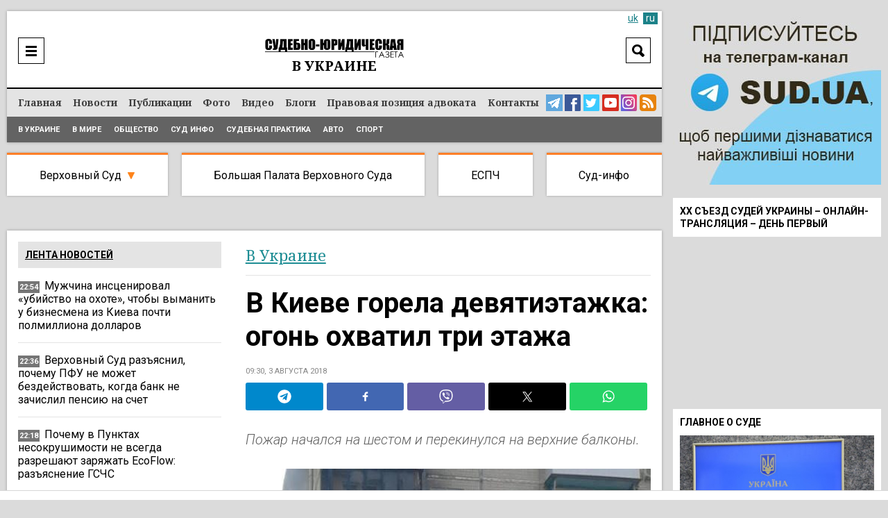

--- FILE ---
content_type: text/html; charset=UTF-8
request_url: https://sud.ua/ru/news/ukraine/122710-v-kieve-gorela-devyatietazhka-ogon-okhvatil-tri-etazha
body_size: 22507
content:
<!DOCTYPE html>
<!--[if lt IE 7]>      <html class="no-js lt-ie9 lt-ie8 lt-ie7"> <![endif]-->
<!--[if IE 7]>         <html class="no-js lt-ie9 lt-ie8"> <![endif]-->
<!--[if IE 8]>         <html class="no-js lt-ie9"> <![endif]-->
<!--[if gt IE 8]><!--> <html lang="ru"> <!--<![endif]-->
<head>
    <meta charset="UTF-8" />
    <meta http-equiv="X-UA-Compatible" content="IE=edge">
    <meta name="viewport" content="width=device-width, initial-scale=1, maximum-scale=5">
    <title>В Киеве горела девятиэтажка: огонь охватил три этажа / В Украине / Судебно-юридическая газета</title>
    
    
    
    
    
    
    
    
            <meta name="robots" content="max-image-preview:large" />
    
    <link rel="preconnect" href="https://fonts.googleapis.com">
     <link rel="preconnect" href="https://fonts.gstatic.com" crossorigin>
      <link href="https://fonts.googleapis.com/css2?family=Noto+Serif:ital,wght@0,400;0,700;1,400;1,700&family=Roboto:ital,wght@0,100;0,300;0,400;0,500;0,700;0,900;1,300;1,400;1,500;1,700;1,900&display=swap" rel="stylesheet">



    <meta name="yandex-verification" content="9a55c616679f4578" />
    <meta name='wmail-verification' content='3d38c8bd54e5e4e04f75114419c48ec6' />
    <meta name="msvalidate.01" content="44D7E27CAB36B02F8ADE7D60785DDFC3" />

    
        <link href="https://sud.ua/uk/news/ukraine/122710-v-kieve-gorela-devyatietazhka-ogon-okhvatil-tri-etazha" hreflang="x-default" rel="alternate">
    <link href="https://sud.ua/uk/news/ukraine/122710-v-kieve-gorela-devyatietazhka-ogon-okhvatil-tri-etazha" hreflang="uk" rel="alternate">
    <link href="https://sud.ua/ru/news/ukraine/122710-v-kieve-gorela-devyatietazhka-ogon-okhvatil-tri-etazha" hreflang="ru" rel="alternate">
    


   

            <link rel="icon" type="image/x-icon" href="/favicon.ico" />
        <link rel="shortcut icon" href="/favicon.ico" type="image/x-icon">
        <link rel="apple-touch-icon" href="/favicon.ico">
        <style>
           .b-news-other li{
             padding-left: 0px !important;
             background: transparent !important;
           }
        </style>
        <link rel="stylesheet" href="/css/sud2.css?v=12" type="text/css" media="all" />
        <link rel="stylesheet" href="/css/superfish.css" type="text/css" media="all" />
        <link rel="stylesheet" href="/js/jquery-ui/jquery-ui.min.css" type="text/css" media="all" />
        <link rel="stylesheet" href="/js/jquery-ui/jquery-ui.theme.min.css" type="text/css" media="all" />
        <link rel="stylesheet" href="/js/fancybox/jquery.fancybox.css" type="text/css" media="all" />
        <link rel="stylesheet" href="/js/flexslider/flexslider.css" type="text/css" media="all" />


    





    
    <meta name="description" content="Пожар начался на шестом и перекинулся на верхние балконы"><meta property="og:description" content="Пожар начался на шестом и перекинулся на верхние балконы"><meta property="og:title" content="В Киеве горела девятиэтажка: огонь охватил три этажа"><meta property="og:type" content="article"><meta property="og:image" content="https://sud.ua/uploads/news/2018/08/03/db22701cedab49c20f9dff686663bddf458679dd.jpg"><meta property="og:image:width" content="960"><meta property="og:image:height" content="540">    <meta property="og:site_name" content="Судебно-юридическая газета">
    <meta property="og:url" content="https://sud.ua/ru/news/ukraine/122710-v-kieve-gorela-devyatietazhka-ogon-okhvatil-tri-etazha">





            <link rel="canonical" href="https://sud.ua/ru/news/ukraine/122710-v-kieve-gorela-devyatietazhka-ogon-okhvatil-tri-etazha" />
    
    <script data-ad-client="ca-pub-2535113839332652" async src="https://pagead2.googlesyndication.com/pagead/js/adsbygoogle.js"></script>

            
<script type="text/javascript">
  var _gaq = _gaq || [];
  _gaq.push(['_setAccount', 'UA-30552542-1']);
  _gaq.push(['_trackPageview']);

  (function() {
    var ga = document.createElement('script'); ga.type = 'text/javascript'; ga.async = true;
    ga.src = ('https:' == document.location.protocol ? 'https://ssl' : 'http://www') + '.google-analytics.com/ga.js';
    var s = document.getElementsByTagName('script')[0]; s.parentNode.insertBefore(ga, s);
  })();
</script>
<!-- Google tag (gtag.js) -->
<script async src="https://www.googletagmanager.com/gtag/js?id=G-FLGHSQY2XE"></script>
<script>
  window.dataLayer = window.dataLayer || [];
  function gtag(){dataLayer.push(arguments);}
  gtag('js', new Date());

  gtag('config', 'G-FLGHSQY2XE');
</script>

<!-- Facebook Pixel Code -->
<!--script>
  !function(f,b,e,v,n,t,s)
  {if(f.fbq)return;n=f.fbq=function(){n.callMethod?
  n.callMethod.apply(n,arguments):n.queue.push(arguments)};
  if(!f._fbq)f._fbq=n;n.push=n;n.loaded=!0;n.version='2.0';
  n.queue=[];t=b.createElement(e);t.async=!0;
  t.src=v;s=b.getElementsByTagName(e)[0];
  s.parentNode.insertBefore(t,s)}(window, document,'script',
  'https://connect.facebook.net/en_US/fbevents.js');
  fbq('init', '2149114148710027');
  fbq('track', 'PageView');
</script>
<noscript><img height="1" width="1" style="display:none"
  src="https://www.facebook.com/tr?id=2149114148710027&ev=PageView&noscript=1"
/></noscript-->
<!-- End Facebook Pixel Code -->

    
    <style media="screen">
        .b-news-date.dark{
            background: #757575;
        }
        .b-lang a:hover, .b-lang a.active{
            background: #1c8289;
            color: #fff;
        }
        .b-lang a,a{
            color: #1c8289;
        }
        .b-lang{
          right: 6px;
          font-size: 14px;
        }
        .h-bottom-line{
          font-size: 12px;
        }
        .b-news-image img, .b-news-item-image img{
          height: auto;
        }
        @media(min-width:999px){
          .b-static-text h2 {
              font-size: 2.2em;
          }
          .b-static-text h3 {
              font-size: 2em;
          }
        }
        @media(max-width:1024px){
          .b-news-image img, .b-news-item-image img {
              width: 100%;
              height: auto;
          }

          .b-news-list.b-news-other.large .b-news-plain .b-news-item-info img{
            display: none !important;
          }
        }
    </style>

    <!-- Google Tag Manager -->
  <script>(function(w,d,s,l,i){w[l]=w[l]||[];w[l].push({'gtm.start':
  new Date().getTime(),event:'gtm.js'});var f=d.getElementsByTagName(s)[0],
  j=d.createElement(s),dl=l!='dataLayer'?'&l='+l:'';j.async=true;j.src=
  'https://www.googletagmanager.com/gtm.js?id='+i+dl;f.parentNode.insertBefore(j,f);
  })(window,document,'script','dataLayer','GTM-WNZDPT7X');</script>
  <!-- End Google Tag Manager -->

  <script src="/js/jquery-1.11.0.min.js"></script>

</head>
<body class="news">
  <!-- Google Tag Manager (noscript) -->
<noscript><iframe src="https://www.googletagmanager.com/ns.html?id=GTM-WNZDPT7X"
height="0" width="0" style="display:none;visibility:hidden"></iframe></noscript>
<!-- End Google Tag Manager (noscript) -->

      <div id="fb-root"></div>
    <script>(function(d, s, id) {
            var js, fjs = d.getElementsByTagName(s)[0];
            if (d.getElementById(id)) return;
            js = d.createElement(s); js.id = id;
            js.src = "//connect.facebook.net/ru_RU/sdk.js#xfbml=1&version=v2.10&appId=195181397643045";
            fjs.parentNode.insertBefore(js, fjs);
        }(document, 'script', 'facebook-jssdk'));</script>

<div class="b-bblock b-bblock-header">
    
</div>

<div class="b-wrap">
    <div class="b-content-holder">
        <div class="b-content-holder-in">
            <!-- Header -->
            <header class="b-header-wrapper" id="header">
                <div class="b-header clear">
                    <div class="h-header clear">
                        
<!--div class="b-fresh-issue">
    <a href="/ru/issue/361" style="background: #ffffff url(/uploads/issue/2021/03/08/2673156668a0b9ea3bc1a28084a5556bf8493308.jpg) no-repeat 50% 6px;" class="image"></a>
    <div class="b-issue-line"><a href="/ru/issue/361">Свежий выпуск</a></div>
</div-->


                        <div class="b-logo">
                                                            <a href="/ru/"><img src="/images/logo_ru.png" alt="Судебно-юридическая газета" /></a>
                                                    </div>

                        <div class="b-logo-category">            <span class="ukraine">В Украине</span>
    </div>

                        <div class="b-menu-ico"><a href="javascript:;" onclick="$('#header-line').toggle()"  aria-label="Menu" ></a></div>

                        <div class="b-search-header">
                            <div class="b-search-header-ico"><a href="javascript:;" onclick="$('#search_form').toggle(); $(this).hide();" aria-label="Search"></a></div>

                            <div class="b-search-header-form" id="search_form">
                                <form action="/ru/search" onsubmit="javascript:return $('input:text', this).val().length > 0">
                                    <input type="text" name="q" placeholder="Поиск" class="input" value="" />
                                    <input type="submit" class="submit"  value="Search"  />
                                </form>
                            </div>
                        </div>

                        

                        
                            <div class="b-lang" id="lang">

                                
                                                                                                                                                                        <a class="inactive" href="/">uk</a>
                                                                                    
                                                                    
                                                                            <a class="active" href="#">ru</a>
                                                                                                </div>

                        
                    </div>
                </div>

                <div class="b-header-line" id="header-line">
                    <div class="h-header-line clear">
                        <div class="b-menu clear" id="menu">
                            <nav class="b-site-nav">
                                                                                                    <ul class="sf-menu sf-js-enabled sf-arrows">
                                        <li class="first">        <a href="/ru/">Главная</a>
                                        </li>

                                        <li class="news">        <a href="/ru/news">Новости</a>
                                        </li>

                                        <li class="publication">        <a href="/ru/publication">Публикации</a>
                                        </li>

                                        <li class="news-photo">        <a href="/ru/news/photo">Фото</a>
                                        </li>

                                        <li class="news-video">        <a href="/ru/news/video">Видео</a>
                                        </li>

                                        <li class="blog">        <a href="/ru/blog">Блоги</a>
                                        </li>

                                        <li class="issue">        <a href="/ru/pravova-pozitsiya-advokata">Правовая позиция адвоката</a>
                                        </li>

                                        <li class="contacts last">        <a href="/ru/contacts">Контакты</a>
                                        </li>


                                    </ul>
                                
                            </nav>

                            <div class="b-menu-links">
                                <a href="https://t.me/sudua" class="telegram" target="_blank" aria-label="Telegram Sud.ua"></a>
                                <a href="https://www.facebook.com/profile.php?id=61554556161648" class="facebook" target="_blank"  aria-label="Facebook Sud.ua"></a>
                                <a href="https://twitter.com/sud_gazeta" class="twitter" target="_blank"  aria-label="Twitter Sud.ua" ></a>
                                <a href="https://www.youtube.com/channel/UC5R89CNV6EE9ruwuEFRcOcw" class="youtube" target="_blank"  aria-label="YouTube Sud.ua" ></a>
                                <a href="https://www.instagram.com/sud_ua/  " class="insta" target="_blank"  aria-label="Instagram Sud.ua"></a>

                                                                    <a href="https://sud.ua/rss/rss_news.xml" class="rss" aria-label="RSS News Sud.ua" ></a>
                                                            </div>
                        </div>

                        <div class="b-sub-menu">
                                <ul>
                <li class="first">        <a href="/ru/news/ukraine">В Украине</a>        
    </li>

        <li>        <a href="/ru/news/abroad">В мире</a>        
    </li>

        <li>        <a href="/ru/news/obshchestvo">Общество</a>        
    </li>

        <li>        <a href="/ru/news/sud-info">Суд инфо</a>        
    </li>

        <li>        <a href="/ru/news/sudebnaya-praktika">Судебная практика</a>        
    </li>

        <li>        <a href="/ru/news/auto">Авто</a>        
    </li>

        <li class="last">        <a href="/ru/news/sport">Спорт</a>        
    </li>


    </ul>

                        </div>
                    </div>
                </div>
            </header>

            <div class="b-menu-links mobile">
                <a href="https://t.me/sudua" class="telegram" target="_blank" aria-label="Telegram Sud.ua"></a>
                <a href="https://www.facebook.com/profile.php?id=61554556161648" class="facebook" target="_blank"  aria-label="Facebook Sud.ua"></a>
                <a href="https://twitter.com/sud_gazeta" class="twitter" target="_blank"  aria-label="Twitter Sud.ua" ></a>
                <a href="https://www.youtube.com/channel/UC5R89CNV6EE9ruwuEFRcOcw" class="youtube" target="_blank"  aria-label="YouTube Sud.ua" ></a>
                <a href="https://www.instagram.com/sud_ua/  " class="insta" target="_blank"  aria-label="Instagram Sud.ua"></a>
                                    <a href="https://sud.ua/rss/rss_news.xml" class="rss" aria-label="RSS News Sud.ua" ></a>
                            </div>

            <div class="b-hot-category">
                <div class="b-hot-category-top"><a href="javascript:;" onclick="$('#hotlist').toggle()">Практика судов</a></div>
                <div id="hotlist">
                    <ul>
                        <li class="vsud">
                            <a href="/ru/news/verhovniy-sud" class="top">Верховный Суд</a>

                            <div class="sub">
                                <a href="/ru/news/ugolovniy-sud">Кассационный уголовный суд</a><br/>
                                <a href="/ru/news/admin-sud">Кассационный административный суд</a><br/>
                                <a href="/ru/news/hos-sud">Кассационный хозяйственный суд</a><br/>
                                <a href="/ru/news/civil-sud">Кассационный гражданский суд</a><br/>
                            </div>

                            <div class="submobile">
                                <a href="/ru/news/ugolovniy-sud">КУС</a>
                                <a href="/ru/news/admin-sud">КАС</a>
                                <a href="/ru/news/hos-sud">КХС</a>
                                <a href="/ru/news/civil-sud">КГС</a>
                            </div>
                        </li>
                        <li class="bpvs"><a href="/ru/news/bpvs">Большая Палата Верховного Суда</a></li>
                        <li class="echr"><a href="/ru/news/echr">ЕСПЧ</a></li>
                        <li class="last info"><a href="/ru/news/sud-info">Суд-инфо</a></li>
                    </ul>
                </div>
            </div>

            <div class="b-bblock b-bblock-promo">
                <a href="http://sud.ua/click/6"  target="_blank"><img width="0" height="0" src="/uploads/banner/2017/4e9b27311403582e8bf038950f2c700c83b1a542.jpg" alt="" /></a>
            </div>

            <div class="b-shadow"  role="main">
                    <div id="news" class="b-news-full b-news-show">
        <div class="b-block-wrap b-holder">
            <div class="h-block-wrap">
                <div class="b-content">
                    <div class="b-content-block">
                        <div class="b-column-holder clear">
                            <div class="section group">


                                <div class="col span_2_of_3">
                                    <div class="b-breadcrumbs">
                                        <ol>
                                                                                            <li>
                                                    <span class="category grey"><a href="/ru/news/ukraine">В Украине</a></span>
                                                </li>
                                            
                                            


                                        </ol>


                                    </div>

                                    <div class="b-news-full">
                                        <h1 class="title">В Киеве горела девятиэтажка: огонь охватил три этажа</h1>

                                        <div class="b-news-date">
                                                                                            09:30, 3 августа 2018
                                                                                    </div>

                                                                                    
<div class="b-share">
<div class="sharethis-inline-share-buttons st-justified st-lang-ru  st-inline-share-buttons st-animated" id="st-1"><div class="st-btn st-first" data-network="telegram" style="display: inline-block;">
<img alt="telegram sharing button" fetchpriority="high" width="20" height="20" src="/shareimg/telegram.svg">

</div><div class="st-btn" data-network="facebook" style="display: inline-block;">
<img alt="facebook sharing button" fetchpriority="high" width="20" height="20" src="/shareimg/facebook.svg">

</div><div class="st-btn" data-network="viber" style="display: inline-block;">
<img alt="viber sharing button" fetchpriority="high" width="20" height="20" src="/shareimg/viber.svg">

</div><div class="st-btn  st-remove-label" data-network="twitter" style="display: inline-block;">
<img alt="twitter sharing button" fetchpriority="high" width="20" height="20" src="/shareimg/twitter.svg">

</div><div class="st-btn st-last  st-remove-label" data-network="whatsapp" style="display: inline-block;">
<img alt="whatsapp sharing button" fetchpriority="high" width="20" height="20" src="/shareimg/whatsapp.svg">

</div></div>
</div>
<style>
#st-1.st-justified {
    display: flex;
    text-align: center;
}


#st-1.st-justified .st-btn {
    -moz-flex: 1;
    -ms-flex: 1;
    -webkit-flex: 1;
    flex: 1;
}

#st-1 .st-btn:last-child {
    margin-right: 0;
}
#st-1 .st-btn {
    margin-right: 5px !important;
    padding: 0 7px !important;
}

#st-1 .st-btn {
    -moz-box-sizing: border-box;
    -webkit-box-sizing: border-box;
    box-sizing: border-box;
    -moz-transition: opacity 0.2s ease-in, top 0.2s ease-in;
    -ms-transition: opacity 0.2s ease-in, top 0.2s ease-in;
    -o-transition: opacity 0.2s ease-in, top 0.2s ease-in;
    -webkit-transition: opacity 0.2s ease-in, top 0.2s ease-in;
    transition: opacity 0.2s ease-in, top 0.2s ease-in;
    -moz-border-radius: 3px;
    -webkit-border-radius: 3px;
    border-radius: 3px;
    border: none;
    cursor: pointer;
    display: inline-block;
    font-size: 12px;
    height: 40px;
    line-height: 40px;
    margin-right: 8px;
    padding: 0 10px;
    position: relative;
    text-align: center;
    top: 0;
    vertical-align: top;
    white-space: nowrap;
}

#st-1 .st-btn[data-network='telegram'] {
    background-color: #0088cc;
}
#st-1 .st-btn[data-network='facebook'] {
    background-color: #4267B2;
}
#st-1 .st-btn[data-network='viber'] {
    background-color: #645EA4;
}
#st-1 .st-btn[data-network='twitter'] {
    background-color: #000000;
}
#st-1 .st-btn[data-network='whatsapp'] {
    background-color: #25d366;
}
#st-1 .st-btn > img {
    display: inline-block;
    height: 20px;
    width: 20px;
    position: relative;
    top: 10px;
    vertical-align: top;
}
#st-1 .st-btn:hover {
    opacity: .8;
    top: -4px;
}
</style>

                                        
                                        
                                        <div class="b-news-announce">Пожар начался на шестом и перекинулся на верхние балконы.</div>

                                        

                                                                                    <div class="b-static-img b-news-image">
                                                                                            <img src="/uploads/news/2018/08/03/6490cf55f6d246e4060be180337e33162919dc6a.jpg" fetchpriority=high width="642" height="415" alt="В Киеве горела девятиэтажка: огонь охватил три этажа" />
                                                                                        </div>
                                                                                    
                                        <!--div class="b-form-done">
                                            Следите за актуальными новостями в соцсетях SUD.UA
                                        </div-->

                                        <div class="bbone-list">
                                            <span class="hdmain">Следите за актуальными новостями в соцсетях SUD.UA</span>
                                            <ul class="pc_links">
                                                <li>
                                                    <a href="https://www.facebook.com/sud.ua.top" target="_blank" rel="noopener">
                                                        <img src="/images/2fb.svg" alt="">
                                                    </a>
                                                </li>
                                                <li>
                                                    <a href="https://news.google.com/publications/CAAqHggKIhhDQklTREFnTWFnZ0tCbk4xWkM1MVlTZ0FQAQ?hl=uk&gl=UA&ceid=UA:uk" target="_blank" rel="noopener">
                                                        <img src="/images/2gn.svg" alt="">
                                                    </a>
                                                </li>
                                                <li>
                                                    <a href="https://x.com/sud_gazeta" target="_blank" rel="noopener">
                                                        <img src="/images/2x.svg" alt="">
                                                    </a>
                                                </li>
                                                <li>
                                                    <a href="https://telegram.me/sudua" target="_blank" rel="noopener">
                                                        <img src="/images/2tg.svg" alt="">
                                                    </a>
                                                </li>
                                                <li>
                                                    <a href="https://www.instagram.com/sud_ua/" target="_blank" rel="noopener">
                                                        <img src="/images/2inst.svg" alt="">
                                                    </a>
                                                </li>
                                            </ul>



                                            <ul class="mob_links">
                                                <li>
                                                    <a href="https://telegram.me/sudua" target="_blank" rel="noopener">
                                                        <img src="/images/3tg.svg" alt="">
                                                    </a>
                                                </li>
                                                <li>
                                                    <a href="https://www.facebook.com/sud.ua.top" target="_blank" rel="noopener">
                                                        <img src="/images/3fb.svg" alt="">
                                                    </a>
                                                </li>
                                                <li>
                                                    <a href="https://x.com/sud_gazeta" target="_blank" rel="noopener">
                                                        <img src="/images/3x.svg" alt="">
                                                    </a>
                                                </li>
                                                <li>
                                                    <a href="https://www.instagram.com/sud_ua/" target="_blank" rel="noopener">
                                                        <img src="/images/3inst.svg" alt="">
                                                    </a>
                                                </li>
                                                <li>
                                                    <a href="https://news.google.com/publications/CAAqHggKIhhDQklTREFnTWFnZ0tCbk4xWkM1MVlTZ0FQAQ?hl=uk&gl=UA&ceid=UA:uk" target="_blank" rel="noopener">
                                                        <img src="/images/3gn.svg" alt="">
                                                    </a>
                                                </li>



                                            </ul>
                                        </div>

                                        <style media="screen">
                                            .bbone-list{
                                                width: 100%;
                                                float: left;
                                                margin-bottom: 20px;
                                                position: relative;
                                                margin-top: -10px;
                                                padding-top: 13px;
                                                border-top: 4px solid #FF7F27;
                                                background: #F1F1F1;
                                                padding-bottom: 13px;
                                                padding-left: 11px;
                                                padding-right: 11px;
                                                box-sizing: border-box;
                                            }
                                            .hdmain{
                                                color: #000;
                                                font-family: Roboto;
                                                font-size: 14px;
                                                font-style: normal;
                                                font-weight: 400;
                                                line-height: 14px;
                                                width: 100%;
                                                float: left;
                                                display: block;
                                                text-align: center;
                                                padding-bottom: 12px;
                                            }
                                            .bbone-list *{
                                                box-sizing: border-box;
                                            }
                                            .bbone-list ul{
                                                width: calc(100% + 10px);
                                                float: left;
                                                margin-left: -5px;
                                                margin-right: -5px;
                                            }
                                            .bbone-list ul li{
                                                width: 20.464%;
                                                padding-right: 4px;
                                                padding-left: 4px;
                                                float: left;
                                            }
                                            .pc_links{
                                                display: flex !important;
                                            }

                                            .bbone-list ul li:nth-child(3){
                                                width: 15.49% !important;
                                            }
                                            .bbone-list ul li:nth-child(1){
                                                width: 22.9% !important;
                                            }
                                            .mob_links{
                                                display: none !important;
                                            }

                                            @media(min-width:1000px){

                                                .span_2_of_3 {
                                                    width: 64.06%;
                                                }

                                            }
                                            #st-1 .st-btn{
                                                margin-right: 5px !important;
                                                padding: 0 7px !important;
                                            }
                                            .bbone-list ul li a{
                                                width: 100%;
                                                float: left;
                                            }
                                            .bbone-list ul li a img{
                                                width: 100%;
                                                max-width: 100%;
                                            }
                                            @media(max-width:699px){
                                                .pc_links{
                                                    display: none !important;
                                                }
                                                .mob_links{
                                                    display: flex !important;
                                                }
                                                .bbone-list ul li{
                                                    width: 50% !important;
                                                }
                                                .bbone-list ul li:nth-child(1) {
                                                    width: 100% !important;
                                                }
                                                .bbone-list ul li:nth-child(3) {
                                                    width: 50% !important;
                                                }
                                                .bbone-list ul li a{
                                                    padding-bottom: 3px;
                                                }
                                                .bbone-list ul{

                                                    flex-wrap: wrap;
                                                }
                                                #st-1 .st-btn{
                                                    margin-right: 5px !important;
                                                    padding: 0 4px !important;
                                                }
                                                #st-1 .st-btn[data-network='whatsapp'],#st-1 .st-btn[data-network='viber']{
                                                    display: inline-block !important;
                                                }

                                            }
                                        </style>

                                        <div class="b-bblock b-bblock-newstop">
                                            
                                        </div>

                                        <div class="b-static-text b-news-text">
                                            <p>В украинской столице по улице Щербаковского загорелась девятиэтажка. <a href="/ru/news/ukraine/122703-na-dnepropetrovschine-vzorvali-avto-s-deputatom-vse-podrobnosti">Пожар</a> начался в квартире на шестом этаже.<div class="b-news-item-info"> <div class="b-news-date dark" style="position: relative;top: -2px;background: transparent;display: block !important;float: left;margin-bottom: 0;"> <svg width="24px" height="24px" version="1.1" xmlns="http://www.w3.org/2000/svg" xmlns:xlink="http://www.w3.org/1999/xlink" xml:space="preserve" xmlns:serif="http://www.serif.com/" style="fill-rule:evenodd;clip-rule:evenodd;stroke-linejoin:round;stroke-miterlimit:1.41421;/* width: 100%; */"><path fill="#1e8d94" id="telegram-1" d="M18.384,22.779c0.322,0.228 0.737,0.285 1.107,0.145c0.37,-0.141 0.642,-0.457 0.724,-0.84c0.869,-4.084 2.977,-14.421 3.768,-18.136c0.06,-0.28 -0.04,-0.571 -0.26,-0.758c-0.22,-0.187 -0.525,-0.241 -0.797,-0.14c-4.193,1.552 -17.106,6.397 -22.384,8.35c-0.335,0.124 -0.553,0.446 -0.542,0.799c0.012,0.354 0.25,0.661 0.593,0.764c2.367,0.708 5.474,1.693 5.474,1.693c0,0 1.452,4.385 2.209,6.615c0.095,0.28 0.314,0.5 0.603,0.576c0.288,0.075 0.596,-0.004 0.811,-0.207c1.216,-1.148 3.096,-2.923 3.096,-2.923c0,0 3.572,2.619 5.598,4.062Zm-11.01,-8.677l1.679,5.538l0.373,-3.507c0,0 6.487,-5.851 10.185,-9.186c0.108,-0.098 0.123,-0.262 0.033,-0.377c-0.089,-0.115 -0.253,-0.142 -0.376,-0.064c-4.286,2.737 -11.894,7.596 -11.894,7.596Z"></path></svg></div> <p style="display: block !important;float: left;width: calc(100% - 35px);padding-bottom: 0px;"> <a class="important" href="https://t.me/sudua" target="_blank" style="color: #1e8d94;"> Только актуальное: читайте SUD.UA в Telegram </a> </p> </div></p>
<p>Загорелась комната с балконом, после чего огонь быстро перекинулся на верхние квартиры.</p>
<p>В сети уже появились первые фотографии и<span> </span>видео<span> </span>с места происшествия. По словам местных жителей, речь идет о 63-м доме.</p>
<p><iframe style="border: none; overflow: hidden;" src="https://www.facebook.com/plugins/video.php?href=https%3A%2F%2Fwww.facebook.com%2Fdkovtanyuk%2Fvideos%2F10212453929647242%2F&amp;show_text=0&amp;width=846" width="846" height="476" frameborder="0" scrolling="no" allowfullscreen="allowfullscreen"></iframe></p>
<p><span>Ранее «</span><strong>Судебно-юридическая газета</strong><span>» сообщала, что </span><a href="/ru/news/ukraine/121624-pozhar-na-prikarpate-unes-zhizni-dvukh-malenkikh-detey" target="_blank">пожар на Прикарпатье унес жизни</a><span><span> </span>двух маленьких детей.</span></p>
                                        </div>

                                        
                                        
                                        



                                        
                                        <div class="b-news-tags">
                                                                                            <a href="/ru/news/tags/kyyiv">Киев</a>
                                                                                    </div>

                                        <style>
                                          .subscribe_tg{
                                          display:none !important;
                                          }
                                          .subscribe_tg img{
                                          width:100%;
                                          margin-bottom:10px;
                                          height:auto;
                                          }
                                          .b-static-text.b-news-text .b-news-item-info{
                                            display: none;
                                          }
                                          @media(max-width:900px){
                                            .subscribe_tg{
                                            display:block !important;
                                            }
                                            .b-static-text.b-news-text .b-news-item-info{
                                              display: block;
                                            }
                                            .ovl_clck{
                                              width: 100%;
                                              position: relative;
                                              overflow: hidden;
                                              float: left;
                                            }

                                            .ovl_clck img{
                                                display: block;
                                            }

                                            .ovl_clck img:last-child{
                                                position: absolute;
                                                top: -20px;
                                                left: 28px;
                                                margin-top: -24px;
                                                animation: floatY 2.6s ease-in-out infinite;
                                            }
                                            .ttl{
                                              width: 100%;
                                              float: left;
                                              display: block;
                                              font-size: 2.7vw;
                                              text-transform: uppercase;
                                              line-height: 1.2;
                                              font-weight: bold;
                                              color: #fff;
                                              top: 2.5vw;
                                              left: 2.5vw;
                                              position: absolute;
                                            }

                                            .subttl{
                                              float: left;
                                              display: block;
                                              top: 10.5vw;
                                              left: 2.5vw;
                                              text-transform: uppercase;
                                              line-height: 1.2;
                                              position: absolute;
                                              color: #000;
                                              background: #FFF32D;
                                              padding-left: 1vw;
                                              padding-right: 1vw;
                                              padding-bottom: 0.6vw;
                                              padding-top: 0.6vw;
                                              font-size: 2vw;
                                            }
                                            .anmt_btn{
                                              float: left;
                                              display: block;
                                              top: 16vw;
                                              left: 2.5vw;
                                              text-transform: uppercase;
                                              line-height: 1.2;
                                              position: absolute;
                                              color: #000;
                                              background: #FFF32D;
                                              padding-left: 2vw;
                                              padding-right: 2vw;
                                              padding-bottom: 1.3vw;
                                              padding-top: 1.3vw;
                                              font-size: 3.5vw;
                                              font-weight: bold;
                                            }

                                            .anmt_btn{
                                                  animation: pulseScale 1.8s ease-in-out infinite;
                                              }

                                              @keyframes pulseScale{
                                                  0%   { transform: scale(1); }
                                                  50%  { transform: scale(1.04); }
                                                  100% { transform: scale(1); }
                                              }

                                            @keyframes floatY{
                                                0%   { transform: translateY(0); }
                                                50%  { transform: translateY(-20px); }
                                                100% { transform: translateY(0); }
                                            }

                                          }
                                        </style>
                                        <div class="subscribe_tg">
                                                                                <a href="https://telegram.me/sudua" class="ovl_clck">
                                          <img loading="lazy" width="400" height="115" src="/shareimg/shaty.jpg"  alt="sud.ua">
                                          <span class="ttl">Подписывайтесь<br/> на наш Telegram-канал</span>
                                          <span class="subttl">чтобы быть в курсе актуальных новостей</span>
                                          <span class="anmt_btn">Подписаться</span>
                                          <img loading="lazy" width="400" height="115" src="/shareimg/hnd.png" alt="sud.ua">
                                        </a>
                                                                                </div>

                                    </div>

                                    
<div class="clr"></div>

<div class="b-news-list b-news-other large">
    <h2 class="b-block-name">Читайте также</h2>

    
<div class="b-news-plain">
    <ul>
                    <li>
                <div class="b-news-item">
                    <div class="b-news-item-info">
                                                    <img width="140" height="80" loading="lazy" src="/uploads/news/2026/01/22/83d805b4fcb9418c2d268817f2330eea8d7fcacd.jpg" alt="Мужчина инсценировал «убийство на охоте», чтобы выманить у бизнесмена из Киева почти полмиллиона долларов" />
                                                <h3><a href="/ru/news/ukraine/351522-muzhchina-instseniroval-ubiystvo-na-okhote-chtoby-vymanit-u-biznesmena-iz-kieva-pochti-polmilliona-dollarov">Мужчина инсценировал «убийство на охоте», чтобы выманить у бизнесмена из Киева почти полмиллиона долларов</a> </h3>
                    </div>
                </div>
            </li>
                    <li>
                <div class="b-news-item">
                    <div class="b-news-item-info">
                                                    <img width="140" height="80" loading="lazy" src="/uploads/news/2026/01/22/ae9818fb62f9029e4294f4d7426d697d8082a96c.jpeg" alt="Верховный Суд разъяснил, почему ПФУ не может бездействовать, когда банк не зачислил пенсию на счет" />
                                                <h3><a href="/ru/news/sudebnaya-praktika/351518-verkhovnyy-sud-razyasnil-pochemu-pfu-ne-mozhet-bezdeystvovat-kogda-bank-ne-zachislil-pensiyu-na-schet">Верховный Суд разъяснил, почему ПФУ не может бездействовать, когда банк не зачислил пенсию на счет</a> </h3>
                    </div>
                </div>
            </li>
                    <li>
                <div class="b-news-item">
                    <div class="b-news-item-info">
                                                    <img width="140" height="80" loading="lazy" src="/uploads/news/2026/01/22/2dd029b78632657a13df04ed96b8ec2e714133ff.jpg" alt="Почему в Пунктах несокрушимости не всегда разрешают заряжать EcoFlow: разъяснение ГСЧС" />
                                                <h3><a href="/ru/news/ukraine/351516-pochemu-v-punktakh-nesokrushimosti-ne-vsegda-razreshayut-zaryazhat-ecoflow-razyasnenie-gschs">Почему в Пунктах несокрушимости не всегда разрешают заряжать EcoFlow: разъяснение ГСЧС</a> </h3>
                    </div>
                </div>
            </li>
                    <li>
                <div class="b-news-item">
                    <div class="b-news-item-info">
                                                <h3><a href="/ru/news/ukraine/351514-ukrzaliznytsya-s-22-yanvarya-vvela-novyy-grafik-izmeneno-dvizhenie-bolee-200-poezdov">Укрзализныця с 22 января ввела новый график: изменено движение более 200 поездов</a> </h3>
                    </div>
                </div>
            </li>
                    <li>
                <div class="b-news-item">
                    <div class="b-news-item-info">
                                                    <img width="140" height="80" loading="lazy" src="/uploads/news/2026/01/22/43952dd8f92d51829feec55759172dbed97575f8.jpg" alt="В США судью наказали за политические высказывания в Facebook" />
                                                <h3><a href="/ru/news/abroad/351556-v-ssha-sudyu-nakazali-za-politicheskie-vyskazyvaniya-v-facebook">В США судью наказали за политические высказывания в Facebook</a> </h3>
                    </div>
                </div>
            </li>
        

        <style>
            .b-news-plain .b-news-item-info{
                display: flex;
                align-items: center;
            }

            .b-news-plain .b-news-item-info img{
                width: 100%;
                max-width: 140px;
                margin-right: 10px;
            }
            @media(max-width:600px){
                .b-news-plain .b-news-item-info img{
                    display: none !important;
                }
            }
            .b-news-plain .b-news-item-info img+h3{

            }
        </style>
        <!--li>
          <div class="b-news-item last">
              <div class="b-news-item-info">
                    <h3><a class="important" href="https://t.me/sudua" target="_blank">
                                        Быстро и без фейков: читайте SUD.UA в телеграмм
                                      </a></h3>
              </div>
          </div>
       </li-->
    </ul>
</div>

</div>


                                                                            <div class="fb-comments" data-href="https://sud.ua/ru/news/ukraine/122710-v-kieve-gorela-devyatietazhka-ogon-okhvatil-tri-etazha" data-width="auto" data-numposts="5"></div>
                                    
                                    <div class="b-bblock b-bblock-content">
                                        
                                    </div>

                                    <div class="b-bblock b-bblock-sidebar youtube">
                                        <div class="b-block-name">XX съезд судей Украины – онлайн-трансляция – день первый</div>
                                        <iframe src="https://www.youtube.com/embed/videoseries?list=PL5qAqatU9F2BMFhRNnwbu8UbgRWpWQDqO" width="100%" height="300" frameborder="0" allowfullscreen></iframe>
                                    </div>
                                </div>


                                <div class="col sidebar top span_1_of_3">
                                    
<div class="b-news-list b-news-sidebar">
    <h2 class="b-block-name"><a href="/ru/news">Лента новостей</a></h2>

    
<ul class="">
                        <li class="b-feed-date">
                <span class="today">
                                            Сегодня
                                    </span>
            </li>
                            <li>
            <div class="b-news-item">
                <div class="b-news-item-info">
                    <div class="b-news-date dark">22:54</div> <h3><a href="/ru/news/ukraine/351522-muzhchina-instseniroval-ubiystvo-na-okhote-chtoby-vymanit-u-biznesmena-iz-kieva-pochti-polmilliona-dollarov" class="ukraine">Мужчина инсценировал «убийство на охоте», чтобы выманить у бизнесмена из Киева почти полмиллиона долларов</a> </h3>
                </div>
            </div>
        </li>

                            <li>
            <div class="b-news-item">
                <div class="b-news-item-info">
                    <div class="b-news-date dark">22:36</div> <h3><a href="/ru/news/sudebnaya-praktika/351518-verkhovnyy-sud-razyasnil-pochemu-pfu-ne-mozhet-bezdeystvovat-kogda-bank-ne-zachislil-pensiyu-na-schet" class="sudebnaya-praktika">Верховный Суд разъяснил, почему ПФУ не может бездействовать, когда банк не зачислил пенсию на счет</a> </h3>
                </div>
            </div>
        </li>

                            <li>
            <div class="b-news-item">
                <div class="b-news-item-info">
                    <div class="b-news-date dark">22:18</div> <h3><a href="/ru/news/ukraine/351516-pochemu-v-punktakh-nesokrushimosti-ne-vsegda-razreshayut-zaryazhat-ecoflow-razyasnenie-gschs" class="ukraine">Почему в Пунктах несокрушимости не всегда разрешают заряжать EcoFlow: разъяснение ГСЧС</a> </h3>
                </div>
            </div>
        </li>

        
        <li>
        <div class="b-news-item">
               <div class="b-news-item-info">
                   <div class="b-news-date dark" style="position: relative;top: -2px;background: transparent;display: block !important;float: left;">
                     <svg width="24px" height="24px" version="1.1" xmlns="http://www.w3.org/2000/svg" xmlns:xlink="http://www.w3.org/1999/xlink" xml:space="preserve" xmlns:serif="http://www.serif.com/" style="fill-rule:evenodd;clip-rule:evenodd;stroke-linejoin:round;stroke-miterlimit:1.41421;/* width: 100%; */"><path fill="#1e8d94" id="telegram-1" d="M18.384,22.779c0.322,0.228 0.737,0.285 1.107,0.145c0.37,-0.141 0.642,-0.457 0.724,-0.84c0.869,-4.084 2.977,-14.421 3.768,-18.136c0.06,-0.28 -0.04,-0.571 -0.26,-0.758c-0.22,-0.187 -0.525,-0.241 -0.797,-0.14c-4.193,1.552 -17.106,6.397 -22.384,8.35c-0.335,0.124 -0.553,0.446 -0.542,0.799c0.012,0.354 0.25,0.661 0.593,0.764c2.367,0.708 5.474,1.693 5.474,1.693c0,0 1.452,4.385 2.209,6.615c0.095,0.28 0.314,0.5 0.603,0.576c0.288,0.075 0.596,-0.004 0.811,-0.207c1.216,-1.148 3.096,-2.923 3.096,-2.923c0,0 3.572,2.619 5.598,4.062Zm-11.01,-8.677l1.679,5.538l0.373,-3.507c0,0 6.487,-5.851 10.185,-9.186c0.108,-0.098 0.123,-0.262 0.033,-0.377c-0.089,-0.115 -0.253,-0.142 -0.376,-0.064c-4.286,2.737 -11.894,7.596 -11.894,7.596Z"></path></svg></div>
                     <h3 style="display: block !important;float: left;width: calc(100% - 35px);">
                       <a class="important" href="https://t.me/sudua" target="_blank" style="color: #1e8d94;">
                                                       Только актуальное: читайте SUD.UA в Telegram
                                                 </a>
                     </h3>
               </div>
           </div>
           </li>

                            <li>
            <div class="b-news-item">
                <div class="b-news-item-info">
                    <div class="b-news-date dark">22:00</div> <h3><a href="/ru/news/ukraine/351514-ukrzaliznytsya-s-22-yanvarya-vvela-novyy-grafik-izmeneno-dvizhenie-bolee-200-poezdov" class="ukraine">Укрзализныця с 22 января ввела новый график: изменено движение более 200 поездов</a> </h3>
                </div>
            </div>
        </li>

                            <li>
            <div class="b-news-item">
                <div class="b-news-item-info">
                    <div class="b-news-date dark">21:53</div> <h3><a href="/ru/news/abroad/351556-v-ssha-sudyu-nakazali-za-politicheskie-vyskazyvaniya-v-facebook" class="abroad">В США судью наказали за политические высказывания в Facebook</a> </h3>
                </div>
            </div>
        </li>

                            <li>
            <div class="b-news-item">
                <div class="b-news-item-info">
                    <div class="b-news-date dark">21:42</div> <h3><a href="/ru/news/ukraine/351513-nbu-radit-bankam-perekhoditi-vid-formalnikh-perevirok-do-realnogo-analizu-kompaniy-ta-fopiv" class="ukraine">НБУ советует банкам переходить от формальных проверок к реальному анализу компаний и ФЛП</a> </h3>
                </div>
            </div>
        </li>

                            <li>
            <div class="b-news-item">
                <div class="b-news-item-info">
                    <div class="b-news-date dark">21:34</div> <h3><a href="/ru/news/ukraine/351589-mikhail-fedorov-naznachil-sergeya-sternenko-sovetnikom-po-voprosam-ispolzovaniya-dronov-na-fronte" class="ukraine">Михаил Федоров назначил Сергея Стерненко советником по вопросам использования дронов на фронте</a> </h3>
                </div>
            </div>
        </li>

                            <li>
            <div class="b-news-item">
                <div class="b-news-item-info">
                    <div class="b-news-date dark">21:24</div> <h3><a href="/ru/news/ukraine/351528-sergey-babak-prizval-obschiny-ne-manipulirovat-nadbavkami-pedagogam" class="ukraine">Сергей Бабак призвал общины не манипулировать надбавками педагогам</a> </h3>
                </div>
            </div>
        </li>

                            <li>
            <div class="b-news-item">
                <div class="b-news-item-info">
                    <div class="b-news-date dark">21:06</div> <h3><a href="/ru/news/abroad/351517-yuzhnaya-koreya-pervoy-v-mire-prinyala-kompleksnye-zakony-po-regulirovaniyu-iskusstvennogo-intellekta" class="abroad">Южная Корея первой в мире приняла комплексные законы по регулированию искусственного интеллекта</a> </h3>
                </div>
            </div>
        </li>

                            <li>
            <div class="b-news-item">
                <div class="b-news-item-info">
                    <div class="b-news-date dark">20:48</div> <h3><a href="/ru/news/sudebnaya-praktika/351511-v-rovno-mat-10-let-uklonyalas-ot-vypolneniya-obyazannostey-po-vospitaniyu-rebenka-ee-lishili-roditelskikh-prav" class="sudebnaya-praktika">В Ровно мать 10 лет уклонялась от выполнения обязанностей по воспитанию ребенка — ее лишили родительских прав</a> </h3>
                </div>
            </div>
        </li>

                            <li>
            <div class="b-news-item">
                <div class="b-news-item-info">
                    <div class="b-news-date dark">20:30</div> <h3><a href="/ru/news/ukraine/351538-v-ukraine-razreshili-prinimat-zdaniya-v-ekspluatatsiyu-cherez-prilozhenie-prozrachnoe-stroitelstvo" class="ukraine">В Украине разрешили принимать здания в эксплуатацию через приложение «Прозрачное строительство»</a> </h3>
                </div>
            </div>
        </li>

                            <li>
            <div class="b-news-item">
                <div class="b-news-item-info">
                    <div class="b-news-date dark">20:29</div> <h3><a href="/ru/news/ukraine/351584-es-vydelil-10-mln-evro-na-sozdanie-spetstribunala-po-prestupleniyam-agressii-rf" class="ukraine">ЕС выделил 10 млн евро на создание Спецтрибунала по преступлениям агрессии РФ</a> </h3>
                </div>
            </div>
        </li>

                            <li>
            <div class="b-news-item">
                <div class="b-news-item-info">
                    <div class="b-news-date dark">20:12</div> <h3><a href="/ru/news/abroad/351507-tramp-mozhet-predlozhit-po-1-mln-kazhdomu-zhitelyu-grenlandii-za-podderzhku-prisoedineniya-k-ssha" class="abroad">Трамп может предложить по $1 млн каждому жителю Гренландии за поддержку присоединения к США</a> </h3>
                </div>
            </div>
        </li>

                            <li>
            <div class="b-news-item">
                <div class="b-news-item-info">
                    <div class="b-news-date dark">20:10</div> <h3><a href="/ru/news/ukraine/351580-svet-vezde-po-grafiku-v-ukrenergo-predupredili-ob-otklyuchenii-23-yanvarya" class="ukraine">Свет везде по графику: в Укрэнерго предупредили об отключении 23 января</a> </h3>
                </div>
            </div>
        </li>

                            <li>
            <div class="b-news-item">
                <div class="b-news-item-info">
                    <div class="b-news-date dark">19:54</div> <h3><a href="/ru/news/ukraine/351527-uproschenie-vedeniya-biznesa-i-zelenye-tekhnologii-ukraina-i-shveytsariya-podpisali-memorandum-ob-ekonomicheskoy-ustoychivosti" class="ukraine">Упрощение ведения бизнеса и «зеленые» технологии – Украина и Швейцария подписали меморандум об экономической устойчивости</a> </h3>
                </div>
            </div>
        </li>

            



</ul>


    </div>


                                    <div class="b-bblock b-bblock-insideside">
                                        
                                    </div>

                                    
<div class="b-news-list b-blog-sidebar">
            <div class="b-block-name"><a href="/ru/blog">Блоги</a></div>
    
    
<div class="b-blog-list">
    <ul>
                    <li>
                <div class="b-news-item">
                                        <div class="b-news-item-info">
                        <div class="b-blog-author">
                                                                                                                                        <div class="b-blog-author-img"><a href="/ru/author/pavlo-priguza"><img  loading="lazy" width="48" height="48" src="/uploads/news_author/2022/cfd9a15e01852e9938b29142910f79b3c9287a2e.jpg" alt="Павло Пригуза" /></a></div>
                                                                        <div class="b-blog-author-info">
                                        <a href="/ru/author/pavlo-priguza">Павло Пригуза</a>
                                    </div>
                                                                                                                </div>

                        <h3><a href="/ru/news/blog/350276-solidarnaya-otvetstvennost-pri-sokrytii-bankrotstva-praktika-i-pravo" class="blog">Солидарная ответственность при сокрытии банкротства: практика и право</a> </h3>
                        <div class="b-news-desc"><a href="/ru/news/blog/350276-solidarnaya-otvetstvennost-pri-sokrytii-bankrotstva-praktika-i-pravo">Анализ актуальной судебной практики Верховного Суда и ключевых норм Кодекса Украины по процедурам банкротства и Гражданского кодекса Украины.</a></div>
                    </div>
                </div>
            </li>
                    <li>
                <div class="b-news-item">
                                        <div class="b-news-item-info">
                        <div class="b-blog-author">
                                                                                                                                        <div class="b-blog-author-img"><a href="/ru/author/volodimir-prasolov"><img  loading="lazy" width="48" height="48" src="/uploads/news_author/2025/7e603a9ae36c1186dd2d5f8fa1e0dc1ed729aaca.jpg" alt="Володимир Прасолов" /></a></div>
                                                                        <div class="b-blog-author-info">
                                        <a href="/ru/author/volodimir-prasolov">Володимир Прасолов</a>
                                    </div>
                                                                                                                </div>

                        <h3><a href="/ru/news/blog/349789-samootvod-v-ugolovnom-protsesse-vzglyad-s-tochki-zreniya-vypolneniya-obyazannosti-i-preobrazovaniya-ee-v-pravo" class="blog">Самоотвод в уголовном процессе – взгляд с точки зрения выполнения обязанности и преобразования ее в право</a> </h3>
                        <div class="b-news-desc"><a href="/ru/news/blog/349789-samootvod-v-ugolovnom-protsesse-vzglyad-s-tochki-zreniya-vypolneniya-obyazannosti-i-preobrazovaniya-ee-v-pravo">Самоотвод судьи: ключевая обязанность обеспечения беспристрастности, оформляемая личным постановлением.</a></div>
                    </div>
                </div>
            </li>
                    <li>
                <div class="b-news-item">
                                        <div class="b-news-item-info">
                        <div class="b-blog-author">
                                                                                                                                        <div class="b-blog-author-img"><a href="/ru/author/khristina-gladisheva"><img  loading="lazy" width="48" height="48" src="/uploads/news_author/2023/d575f75c3500d9254af72ddaa539240aaf57f3ae.jpg" alt="Христина Гладишева" /></a></div>
                                                                        <div class="b-blog-author-info">
                                        <a href="/ru/author/khristina-gladisheva">Христина Гладишева</a>
                                    </div>
                                                                                                                </div>

                        <h3><a href="/ru/news/blog/349106-pravosudie-priuchennoe-k-molchaniyu-pochemu-opyt-rumynii-mozhet-stat-preduprezhdeniem-dlya-ukrainy" class="important blog">Правосудие, приученное к молчанию: почему опыт Румынии может стать предупреждением для Украины</a> </h3>
                        <div class="b-news-desc"><a href="/ru/news/blog/349106-pravosudie-priuchennoe-k-molchaniyu-pochemu-opyt-rumynii-mozhet-stat-preduprezhdeniem-dlya-ukrainy">Почему история протестов в Румынии касается Украины больше, чем кажется.</a></div>
                    </div>
                </div>
            </li>
                    <li>
                <div class="b-news-item">
                                        <div class="b-news-item-info">
                        <div class="b-blog-author">
                                                                                                                                        <div class="b-blog-author-img"><a href="/ru/author/pavlo-slobodyanyuk"><img  loading="lazy" width="48" height="48" src="/uploads/news_author/2025/8beebdebaced8aabd4f9d7b2c20b6c666b1a6f45.jpg" alt="Павло Слободянюк" /></a></div>
                                                                        <div class="b-blog-author-info">
                                        <a href="/ru/author/pavlo-slobodyanyuk">Павло Слободянюк</a>
                                    </div>
                                                                                                                </div>

                        <h3><a href="/ru/news/blog/348359-sovershenstvo-shveytsarskogo-mekhanizma-v-ukrainskikh-realiyakh-pravosudiya-kadrovyy-aspekt" class="important blog">Совершенство «швейцарского механизма» в украинских реалиях правосудия: кадровый аспект</a> </h3>
                        <div class="b-news-desc"><a href="/ru/news/blog/348359-sovershenstvo-shveytsarskogo-mekhanizma-v-ukrainskikh-realiyakh-pravosudiya-kadrovyy-aspekt">Опыт Швейцарии, где кадровая политика в судах работает как стабильный и саморегулируемый механизм, становится поводом для глубокого анализа для Украины.</a></div>
                    </div>
                </div>
            </li>
                    <li>
                <div class="b-news-item last">
                                        <div class="b-news-item-info">
                        <div class="b-blog-author">
                                                                                                                                        <div class="b-blog-author-img"><a href="/ru/author/oleksandr-kukharyev"><img  loading="lazy" width="48" height="48" src="/uploads/news_author/2020/a402b8e5f0dc51ff02bbb67c016e3131a8bbba72.jpg" alt="Олександр Кухарєв" /></a></div>
                                                                        <div class="b-blog-author-info">
                                        <a href="/ru/author/oleksandr-kukharyev">Олександр Кухарєв</a>
                                    </div>
                                                                                                                </div>

                        <h3><a href="/ru/news/blog/347874-upravlenie-korporativnymi-pravami-posle-smerti-uchastnika-ooo-notarialnaya-i-sudebnaya-praktika" class="important blog">Управление корпоративными правами после смерти участника ООО: нотариальная и судебная практика</a> </h3>
                        <div class="b-news-desc"><a href="/ru/news/blog/347874-upravlenie-korporativnymi-pravami-posle-smerti-uchastnika-ooo-notarialnaya-i-sudebnaya-praktika">Определяются особенности, порядок и условия заключения договора на управление наследством в случае смерти участника ООО. Раскрываются изменения, предложенные в проекте книги 6 Гражданского кодекса Украины относительно управления наследством.</a></div>
                    </div>
                </div>
            </li>
            </ul>
</div>


    </div>


                                    
<div class="b-column-holder clear">
    <div class="b-news-publist">
        <div class="b-block-name">Публикации</div>

                    <div class="b-news-item top">
                                    <div class="b-news-image"><a href="/ru/news/publication/351536-vsp-otmenil-otstavku-plotnitskogo-vaks-priznal-sudyu-vinovnym-v-poluchenii-vzyatki"><img loading="lazy" width="322" height="201" src="/uploads/news/2026/01/22/beab54f241dcba09ca9ce794db1f02a1d5095dd6.jpg" alt="ВСП отменил отставку Плотницкого: ВАКС признал судью виновным в получении взятки" /></a></div>
                                <div class="b-news-info">
                    <div class="b-publications-desc"><h3><a href="/ru/news/publication/351536-vsp-otmenil-otstavku-plotnitskogo-vaks-priznal-sudyu-vinovnym-v-poluchenii-vzyatki" class="important publication">Высший совет правосудия прекратил отставку судьи Плотницкого в связи с вступлением в законную силу обвинительного приговора.</a></h3></div>
                </div>
            </div>
                    <div class="b-news-item top">
                                    <div class="b-news-image"><a href="/ru/news/publication/351512-oshibochnye-sredstva-na-schete-pochemu-sud-v-pavlograde-ne-priznal-overdraft-kreditom-i-otkazal-v-moralnom-uscherbe-nesovershennoletney-klientke"><img loading="lazy" width="322" height="201" src="/uploads/news/2026/01/22/ef8bde2bb41d9841ffe15b44bb8f91b981dbfabd.jpg" alt="Ошибочные средства на счете: почему суд в Павлограде не признал овердрафт кредитом и отказал в моральном ущербе несовершеннолетней клиентке" /></a></div>
                                <div class="b-news-info">
                    <div class="b-publications-desc"><h3><a href="/ru/news/publication/351512-oshibochnye-sredstva-na-schete-pochemu-sud-v-pavlograde-ne-priznal-overdraft-kreditom-i-otkazal-v-moralnom-uscherbe-nesovershennoletney-klientke" class="important publication">Суд отклонил финансовые претензии истца и не подтвердил доводы о душевных страданиях ответчика.</a></h3></div>
                </div>
            </div>
                    <div class="b-news-item top">
                                    <div class="b-news-image"><a href="/ru/news/publication/351505-vysshiy-sovet-pravosudiya-uvolil-v-otstavku-sudyu-apellyatsionnogo-suda-kieva-antona-chernushenko"><img loading="lazy" width="322" height="201" src="/uploads/news/2026/01/22/a135988f4517197b17acf728813a8f157735a380.jpg" alt="Высший совет правосудия уволил в отставку судью Апелляционного суда Киева Антона Чернушенко" /></a></div>
                                <div class="b-news-info">
                    <div class="b-publications-desc"><h3><a href="/ru/news/publication/351505-vysshiy-sovet-pravosudiya-uvolil-v-otstavku-sudyu-apellyatsionnogo-suda-kieva-antona-chernushenko" class="important publication">Судья Апелляционного суда Киева Чернушенко Антон Васильевич покидает должность в связи с подачей заявления об увольнении в отставку.</a></h3></div>
                </div>
            </div>
                    <div class="b-news-item top">
                                    <div class="b-news-image"><a href="/ru/news/publication/351497-v-ukraine-sozdadut-natsionalnoe-byuro-rassledovaniy-avariynykh-sobytiy-na-transporte"><img loading="lazy" width="322" height="201" src="/uploads/news/2026/01/22/be3ea862f1af46dd1fa2d00276c0c6355293efd4.jpg" alt="В Украине создадут Национальное бюро расследований аварийных событий на транспорте" /></a></div>
                                <div class="b-news-info">
                    <div class="b-publications-desc"><h3><a href="/ru/news/publication/351497-v-ukraine-sozdadut-natsionalnoe-byuro-rassledovaniy-avariynykh-sobytiy-na-transporte" class="important publication">Сотрудники будущего Бюро смогут беспрепятственно заходить на любые территории и изымать транспорт и документы.</a></h3></div>
                </div>
            </div>
                    <div class="b-news-item top">
                                    <div class="b-news-image"><a href="/ru/news/publication/351493-bolshe-poluchateley-i-bolee-dlitelnye-sroki-kak-izmenyat-edinovremennuyu-pomosch-postradavshim-ot-voyny"><img loading="lazy" width="322" height="201" src="/uploads/news/2026/01/22/5d2ef97df64a54990a91fb78e229b7bf57641b0b.jpg" alt="Больше получателей и более длительные сроки: как изменят единовременную помощь пострадавшим от войны" /></a></div>
                                <div class="b-news-info">
                    <div class="b-publications-desc"><h3><a href="/ru/news/publication/351493-bolshe-poluchateley-i-bolee-dlitelnye-sroki-kak-izmenyat-edinovremennuyu-pomosch-postradavshim-ot-voyny" class="important publication">Законопроект предусматривает уточнение условий получения единовременной денежной помощи, расширение круга получателей и совершенствование механизма её выплаты.</a></h3></div>
                </div>
            </div>
        
    </div>
</div>

                                </div>
                            </div>
                        </div>
                    </div>
                </div>

                
                <style media="screen">
                    .span_2_of_3{
                        float: right;
                    }
                    .span_1_of_3{
                        float: left;
                        margin-left: 0px;
                    }
                </style>
            </div>
        </div>
    </div>




    <script type="application/ld+json">
        {
          "@context": "https://schema.org",
          "@type": "BreadcrumbList",
          "itemListElement": [
            {
              "@type": "ListItem",
              "position": 1,
              "name": "В Украине",
          "item": "https://sud.ua/ru/news/ukraine"
        },
                {
          "@type": "ListItem",
          "position": 2,
          "name": "В Киеве горела девятиэтажка: огонь охватил три этажа"
        }
        
        ]
      }
    </script>




    

        <script type="application/ld+json">
            {
            "@context": "https://schema.org",
            "@type": "NewsArticle",
            "mainEntityOfPage": {
              "@type": "WebPage",
              "@id": "https://sud.ua/ru/news/ukraine/122710-v-kieve-gorela-devyatietazhka-ogon-okhvatil-tri-etazha"
},
"headline": "В Киеве горела девятиэтажка: огонь охватил три этажа",
"dateCreated": "2018-08-03T09:30:00+03:00",
"datePublished": "2018-08-03T09:30:00+03:00",
"dateModified": "2018-08-03T09:30:00+03:00",
"description": "Пожар начался на шестом и перекинулся на верхние балконы",
"url": "https://sud.ua/ru/news/ukraine/122710-v-kieve-gorela-devyatietazhka-ogon-okhvatil-tri-etazha",
                        "publisher": {
              "@type": "NewsMediaOrganization",
              "name": "Судебно-юридическая газета",
              "logo": {
                "@type": "ImageObject",
                "url": "https://sud.ua/images/images/logo_ru.png",
                "width": 370,
                "height": 50
              },
              "foundingDate": "2009"
            },
            "copyrightHolder": {
              "@type": "NewsMediaOrganization",
              "url": "https://sud.ua/ru/",
              "name": "Судебно-юридическая газета"
            },
            "sourceOrganization": {
              "@type": "NewsMediaOrganization",
              "url": "https://sud.ua/ru/",
              "name": "Судебно-юридическая газета"
            },
            "image": {
              "@type": "ImageObject",
              "url": "https://sud.ua/uploads/news/2018/08/03/db22701cedab49c20f9dff686663bddf458679dd.jpg"
},
"inLanguage": "ru",
"isAccessibleForFree": true,
"articleSection": "В Украине",
"articleBody": "В украинской столице по улице Щербаковского загорелась девятиэтажка. Пожар начался в квартире на шестом этаже.
Загорелась комната с балконом, после чего огонь быстро перекинулся на верхние квартиры.
В сети уже появились первые фотографии и видео с места происшествия. По словам местных жителей, речь идет о 63-м доме.

Ранее Судебно-юридическая газета сообщала, что пожар на Прикарпатье унес жизни двух маленьких детей."

}
        </script>


    


                <div class="b-bblock b-bblock-footer">
                    
                </div>

                <!-- Footer -->
                <div class="b-bottom-line">
                    <div class="h-bottom-line">
                        <ul>
                            <li>
                                <dl>
                                    <dt><a href="/">Главная</a></dt>
                                </dl>
                                <div class="b-footer-menu">
                                    <ul>
                                        <li><a href="/ru/news">Новости</a></li>
                                        <li><a href="/ru/publication">Публикации</a></li>
                                        <li><a href="/ru/media">Медиа</a></li>
                                        <li><a href="/ru/blog">Блоги</a></li>
                                        <li><a href="/ru/pravova-pozitsiya-advokata">Правовая позиция адвоката</a></li>
                                    </ul>
                                </div>
                            </li>
                            <li>
                                <dl>
                                    <dt><a href="/ru/news">Новости</a></dt>
                                </dl>
                                <div class="b-footer-menu">
                                        <ul>
                <li class="first">        <a href="/ru/news/ukraine">В Украине</a>        
    </li>

        <li>        <a href="/ru/news/abroad">В мире</a>        
    </li>

        <li>        <a href="/ru/news/obshchestvo">Общество</a>        
    </li>

        <li>        <a href="/ru/news/sud-info">Суд инфо</a>        
    </li>

        <li>        <a href="/ru/news/sudebnaya-praktika">Судебная практика</a>        
    </li>

        <li>        <a href="/ru/news/auto">Авто</a>        
    </li>

        <li class="last">        <a href="/ru/news/sport">Спорт</a>        
    </li>


    </ul>

                                </div>
                            </li>
                            <!--li class="newspapper">
                                    <dl>
                                        <dt>Газета</dt>
                                        <dd><a href="/ru/issue">Архив газеты</a></dd>
                                        <dd><a href="/ru/subscribe">Оформить подписку</a></dd>
                                    </dl>
                                </li-->
                        </ul>

                        <div class="b-bottom-text">
                            <div class="b-bottom-links">
                                <a href="/ru/contacts">Контакты</a><br/>
                                                                    <a href="/ru/about">О нас</a>
                                
                            </div>

                            <div class="b-social">
                                <a href="https://www.youtube.com/channel/UC5R89CNV6EE9ruwuEFRcOcw" class="youtube" target="_blank"  aria-label="YouTube Sud.ua" ></a>
                                <a href="https://twitter.com/sud_gazeta" class="twitter" target="_blank"  aria-label="Twitter Sud.ua" ></a>
                                <a href="https://www.facebook.com/profile.php?id=61554556161648" class="facebook" target="_blank"  aria-label="Facebook Sud.ua"></a>
                                <a href="https://www.instagram.com/sud_ua/  " class="insta" target="_blank"  aria-label="Instagram Sud.ua"></a>
                            </div>

                            <div class="b-search-footer">
                                <div class="b-search-header-form" id="search_form">
                                    <form action="/ru/search" onsubmit="javascript:return $('input:text', this).val().length > 0">
                                        <input type="text" name="q" placeholder="Поиск" class="input" value="" />
                                        <input type="submit" class="submit"  value="Search"  />
                                    </form>
                                </div>
                            </div>
                        </div>
                    </div>
                </div>

                <footer id="footer" class="b-footer">
                    <div class="h-footer">
                        <div class="b-copyright">
                            <p>© 2010-2025 «Судебно-юридическая газета». Все права защищены.
Использование материалов сайта только при гиперссылке на «Судебно-юридическую газету» не ниже первого абзаца.
Перепечатка, копирование или воспроизведение содержательных частей авторских материалов «Судебно-юридической газеты» без ссылки на SUD.UA в любом виде строго запрещена. Идентификатор медиа – R40-02154.</p>
                        </div>
                        <div class="b-contact-info">
                            <p class="name">Судебно-юридическая газета</p>
<p>Адрес редакции: 01001, г. Киев, бульвар Тараса Шевченка, 1<br/>
Тел/факс: (044) 235-91-41, 287-37-74<br/>
E-mail: <a href="/cdn-cgi/l/email-protection#664601071c03120748151302130726010b070f0a4805090b"><span class="__cf_email__" data-cfemail="630402190617024d101607160223040e020a0f4d000c0e">[email&#160;protected]</span></a></p>
                        </div>
                    </div>
                </footer>
            </div>
        </div>
    </div>

            
<div class="b-sidebar-adv">
    <div class="b-bblock b-bblock-sidebar">
        <a href="http://sud.ua/click/2" onclick="gtag('event', 'social_click_telegram', { link_url: 'http://sud.ua/click/2', platform: 'telegram' });" target="_blank"><img width="300" height="250" src="/uploads/banner/2016/1c41949a00a2e26ca1135f340233c1257da22eda.JPG" alt="Telegram канал Sud.ua" /></a>
    </div>

    <div class="b-bblock b-bblock-sidebar">
        <div class="b-block-name">XX съезд судей Украины – онлайн-трансляция – день первый</div>
        <iframe  src="https://www.youtube.com/embed/playlist?list=PL5qAqatU9F2BMFhRNnwbu8UbgRWpWQDqO" loading="lazy" width="300" height="200" frameborder="0" allowfullscreen></iframe>
    </div>

    <div class="b-bblock b-bblock-social">
      <div class="fb-page" data-href="https://www.facebook.com/profile.php?id=61554556161648" data-small-header="false" data-adapt-container-width="true" data-hide-cover="false" data-show-facepile="true"><blockquote cite="https://www.facebook.com/profile.php?id=61554556161648" class="fb-xfbml-parse-ignore"><a href="https://www.facebook.com/profile.php?id=61554556161648">SUD.UA</a></blockquote></div>
   </div>

    <div class="b-bblock b-bblock-social">
        
    </div>

    <div class="b-news-toplist">
    <div class="b-block-name dark">Главное о суде</div>
        
<ul class="slides">
            <li>
            <div class="b-news-item">
                                    <div class="b-news-image"><a href="/ru/news/ukraine/351500-verkhovnaya-rada-otkryvaet-konkurs-na-dve-dolzhnosti-chlenov-vsp-obyavlenie-opublikuyut-9-fevralya"><img  loading="lazy" width="275" height="178" src="/uploads/news/2026/01/22/465fa56661949a3634db3f011b2f9929f7353ee7.jpg" alt="Верховная Рада открывает конкурс на две должности членов ВСП: объявление опубликуют 9 февраля" /></a></div>
                                <div class="b-news-item-info">
                    <h3><a href="/ru/news/ukraine/351500-verkhovnaya-rada-otkryvaet-konkurs-na-dve-dolzhnosti-chlenov-vsp-obyavlenie-opublikuyut-9-fevralya">Верховная Рада открывает конкурс на две должности членов ВСП: объявление опубликуют 9 февраля</a> </h3>
                    <div class="b-news-date">13:00, 22 января 2026</div>
                    <div class="b-news-desc"><a href="/ru/news/ukraine/351500-verkhovnaya-rada-otkryvaet-konkurs-na-dve-dolzhnosti-chlenov-vsp-obyavlenie-opublikuyut-9-fevralya">В августе 2026 года истекает срок полномочий двух членов Высшего совета правосудия, избранных по квоте Верховной Рады.</a></div>
                </div>
            </div>
        </li>
    </ul>

        
<div class="b-news-plain">
    <ul>
                    <li>
                <div class="b-news-item">
                    <div class="b-news-item-info">
                                                    <img width="140" height="80" loading="lazy" src="/uploads/news/2026/01/22/58669b8fb0359b470f5e01d2d9b06053b45edf7b.jpg" alt="Ошибочные средства на счете: почему суд в Павлограде не признал овердрафт кредитом и отказал в моральном ущербе несовершеннолетней клиентке" />
                                                <h3><a href="/ru/news/publication/351512-oshibochnye-sredstva-na-schete-pochemu-sud-v-pavlograde-ne-priznal-overdraft-kreditom-i-otkazal-v-moralnom-uscherbe-nesovershennoletney-klientke">Ошибочные средства на счете: почему суд в Павлограде не признал овердрафт кредитом и отказал в моральном ущербе несовершеннолетней клиентке</a> </h3>
                    </div>
                </div>
            </li>
                    <li>
                <div class="b-news-item">
                    <div class="b-news-item-info">
                                                    <img width="140" height="80" loading="lazy" src="/uploads/news/2026/01/22/c595bbc6e939b24a99fc8fd49f5ff54273e0e079.jpg" alt="В Украине создадут Национальное бюро расследований аварийных событий на транспорте" />
                                                <h3><a href="/ru/news/publication/351497-v-ukraine-sozdadut-natsionalnoe-byuro-rassledovaniy-avariynykh-sobytiy-na-transporte">В Украине создадут Национальное бюро расследований аварийных событий на транспорте</a> </h3>
                    </div>
                </div>
            </li>
                    <li>
                <div class="b-news-item">
                    <div class="b-news-item-info">
                                                    <img width="140" height="80" loading="lazy" src="/uploads/news/2026/01/22/feda78fc758574c2bff67875188453427646d4a3.jpg" alt="Больше получателей и более длительные сроки: как изменят единовременную помощь пострадавшим от войны" />
                                                <h3><a href="/ru/news/publication/351493-bolshe-poluchateley-i-bolee-dlitelnye-sroki-kak-izmenyat-edinovremennuyu-pomosch-postradavshim-ot-voyny">Больше получателей и более длительные сроки: как изменят единовременную помощь пострадавшим от войны</a> </h3>
                    </div>
                </div>
            </li>
                    <li>
                <div class="b-news-item">
                    <div class="b-news-item-info">
                                                    <img width="140" height="80" loading="lazy" src="/uploads/news/2026/01/21/d5abd00ebe05ca5be9884f02215551c274994213.jpg" alt="Индивидуальные трудовые споры в проекте Трудового кодекса: что именно меняется" />
                                                <h3><a href="/ru/news/publication/351405-individualnye-trudovye-spory-v-proekte-trudovogo-kodeksa-chto-imenno-menyaetsya">Индивидуальные трудовые споры в проекте Трудового кодекса: что именно меняется</a> </h3>
                    </div>
                </div>
            </li>
                    <li>
                <div class="b-news-item">
                    <div class="b-news-item-info">
                                                    <img width="140" height="80" loading="lazy" src="/uploads/news/2026/01/21/8d2c25712392fcb3af75bf6374393c0fd10d1ec8.jpg" alt="Попытка обжалования провалилась: Хмельницкий апелляционный суд признал законным заочный приговор депутату РФ" />
                                                <h3><a href="/ru/news/publication/351375-popytka-obzhalovaniya-provalilas-khmelnitskiy-apellyatsionnyy-sud-priznal-zakonnym-zaochnyy-prigovor-deputatu-rf">Попытка обжалования провалилась: Хмельницкий апелляционный суд признал законным заочный приговор депутату РФ</a> </h3>
                    </div>
                </div>
            </li>
        

        <style>
            .b-news-plain .b-news-item-info{
                display: flex;
                align-items: center;
            }

            .b-news-plain .b-news-item-info img{
                width: 100%;
                max-width: 140px;
                margin-right: 10px;
            }
            @media(max-width:600px){
                .b-news-plain .b-news-item-info img{
                    display: none !important;
                }
            }
            .b-news-plain .b-news-item-info img+h3{

            }
        </style>
        <!--li>
          <div class="b-news-item last">
              <div class="b-news-item-info">
                    <h3><a class="important" href="https://t.me/sudua" target="_blank">
                                        Быстро и без фейков: читайте SUD.UA в телеграмм
                                      </a></h3>
              </div>
          </div>
       </li-->
    </ul>
</div>

</div>

    <div class="b-sidebar-media">
        <div class="b-block-name"><a href="/ru/news/photo">Фото</a> / <a href="/ru/news/video">Видео</a></div>

        <div class="b-photo-anons">
            
<div class="b-news-list b-news-sidebar">
    <div class="b-block-name">Фото <a href="#" class="rss"></a></div>

    <div class="b-welcome-gallery slider-photo" id="slider-media-543703469">
    <ul class="slides">
                                    <li class="fullwidth">
                    <div class="b-news-item">
                                                    <div class="b-news-image"><a href="/ru/news/photo/351422-zolotye-slitki-pod-odezhdoy-na-bukovine-ostanovili-vyvoz-dragotsennostey-na-27-mln-grn-foto"><img width="300" height="188" loading="lazy" src="/uploads/news/2026/01/21/4d40521d6fcb12874fa02709cedc0dae8eb2b358.jpg" alt="Золотые слитки под одеждой: на Буковине остановили вывоз драгоценностей на 2,7 млн ​​грн, фото" /></a></div>
                                                <div class="b-news-item-info">
                            <h3><a href="/ru/news/photo/351422-zolotye-slitki-pod-odezhdoy-na-bukovine-ostanovili-vyvoz-dragotsennostey-na-27-mln-grn-foto" class="photo">Золотые слитки под одеждой: на Буковине остановили вывоз драгоценностей на 2,7 млн ​​грн, фото</a> </h3>
                            <div class="b-news-date">19:27, 21 января 2026</div>
                                                    </div>
                    </div>

                                    </li>
                                                <li>
                    <div class="b-news-item">
                                                    <div class="b-news-image"><a href="/ru/news/photo/351390-donald-tramp-prisoedinil-grenlandiyu-kanadu-i-venesuelu-k-ssha-foto"><img width="300" height="188" loading="lazy" src="/uploads/news/2026/01/20/7341f62355cc748606eb690e28d573fbff01efdb.jpg" alt="Дональд Трамп «присоединил» Гренландию, Канаду и Венесуэлу к США, фото" /></a></div>
                                                <div class="b-news-item-info">
                            <h3><a href="/ru/news/photo/351390-donald-tramp-prisoedinil-grenlandiyu-kanadu-i-venesuelu-k-ssha-foto" class="photo">Дональд Трамп «присоединил» Гренландию, Канаду и Венесуэлу к США, фото</a> </h3>
                            <div class="b-news-date">19:14, 20 января 2026</div>
                                                    </div>
                    </div>
                </li>
                                                <li>
                    <div class="b-news-item">
                                                    <div class="b-news-image"><a href="/ru/news/photo/351382-polyarnoe-siyanie-nad-karpatami-pogranichniki-pokazali-zimnyuyu-skazku-foto"><img width="300" height="188" loading="lazy" src="/uploads/news/2026/01/20/7178f3032d9568721120b52c32977a2cd97e591c.jpg" alt="Полярное сияние над Карпатами — пограничники показали зимнюю сказку, фото" /></a></div>
                                                <div class="b-news-item-info">
                            <h3><a href="/ru/news/photo/351382-polyarnoe-siyanie-nad-karpatami-pogranichniki-pokazali-zimnyuyu-skazku-foto" class="photo">Полярное сияние над Карпатами — пограничники показали зимнюю сказку, фото</a> </h3>
                            <div class="b-news-date">17:47, 20 января 2026</div>
                                                    </div>
                    </div>
                </li>
                                                <li>
                    <div class="b-news-item">
                                                    <div class="b-news-image"><a href="/ru/news/photo/351332-v-pomeschenii-dneprovskogo-gorodskogo-soveta-provodyat-obysk-natspolitsiya-foto"><img width="300" height="188" loading="lazy" src="/uploads/news/2026/01/20/e34e8c89f4ac1cf197dbdc35f8e173cc03d39e80.jpg" alt="В помещении Днепровского городского совета проводят обыск — Нацполиция, фото" /></a></div>
                                                <div class="b-news-item-info">
                            <h3><a href="/ru/news/photo/351332-v-pomeschenii-dneprovskogo-gorodskogo-soveta-provodyat-obysk-natspolitsiya-foto" class="photo">В помещении Днепровского городского совета проводят обыск — Нацполиция, фото</a> </h3>
                            <div class="b-news-date">11:24, 20 января 2026</div>
                                                    </div>
                    </div>
                </li>
                                                <li>
                    <div class="b-news-item">
                                                    <div class="b-news-image"><a href="/ru/news/photo/351291-v-odesse-iz-za-silnykh-morozov-nachalo-zamerzat-chernoe-more-foto"><img width="300" height="188" loading="lazy" src="/uploads/news/2026/01/19/4d86b0cf8912832c4f95b2a71fec85684aa5e1b1.png" alt="В Одессе из-за сильных морозов начало замерзать Черное море, фото" /></a></div>
                                                <div class="b-news-item-info">
                            <h3><a href="/ru/news/photo/351291-v-odesse-iz-za-silnykh-morozov-nachalo-zamerzat-chernoe-more-foto" class="photo">В Одессе из-за сильных морозов начало замерзать Черное море, фото</a> </h3>
                            <div class="b-news-date">23:30, 19 января 2026</div>
                                                    </div>
                    </div>
                </li>
                                                <li>
                    <div class="b-news-item">
                                                    <div class="b-news-image"><a href="/ru/news/photo/351240-v-khersone-v-rezultate-obstrela-povrezhdeno-zdanie-suda-foto-a45045"><img width="300" height="188" loading="lazy" src="/uploads/news/2026/01/19/1d8bbac13ff1a3eb513b30440a9c1bbc63491ac1.png" alt="В Херсоне в результате обстрела повреждено здание суда, фото" /></a></div>
                                                <div class="b-news-item-info">
                            <h3><a href="/ru/news/photo/351240-v-khersone-v-rezultate-obstrela-povrezhdeno-zdanie-suda-foto-a45045" class="photo">В Херсоне в результате обстрела повреждено здание суда, фото</a> </h3>
                            <div class="b-news-date">13:34, 19 января 2026</div>
                                                    </div>
                    </div>
                </li>
                        </ul>
</div>

    <script data-cfasync="false" src="/cdn-cgi/scripts/5c5dd728/cloudflare-static/email-decode.min.js"></script><script type="text/javascript" charset="utf-8">
        $(document).ready(function() {
            $('#slider-media-543703469').flexslider({
                animation: "slide",
                slideshow: true,
                directionNav: true,
                controlNav: false
            });
        });
    </script>

</div>

        </div>

        <div class="b-video-anons">
            
<div class="b-news-list b-news-sidebar">
    <div class="b-block-name">Видео <a href="#" class="rss"></a></div>

    <div class="b-welcome-gallery slider-video" id="slider-media-343750958">
    <ul class="slides">
                                    <li class="fullwidth">
                    <div class="b-news-item">
                                                    <div class="b-news-image"><a href="/ru/news/video/351523-v-rade-obyasnili-pochemu-chast-raboty-nad-vyborami-zakryta"><img width="300" height="188" loading="lazy" src="/uploads/news/2026/01/22/d7ac4a4fe04cf59610c5206d8d09af5df638f18a.jpg" alt="В Раде объяснили, почему часть работы над выборами закрыта" /></a></div>
                                                <div class="b-news-item-info">
                            <h3><a href="/ru/news/video/351523-v-rade-obyasnili-pochemu-chast-raboty-nad-vyborami-zakryta" class="video">В Раде объяснили, почему часть работы над выборами закрыта</a> </h3>
                            <div class="b-news-date">16:54, 22 января 2026</div>
                                                    </div>
                    </div>

                                    </li>
                                                <li>
                    <div class="b-news-item">
                                                    <div class="b-news-image"><a href="/ru/news/video/350873-povitryani-sili-pokazali-novu-zbroyu-proti-droniv-baggi-tempest-video"><img width="300" height="188" loading="lazy" src="/uploads/news/2026/01/14/b14f2f91bf284803a8e1181df58c25425142f922.png" alt="Воздушные силы показали новое оружие против дронов — багги Tempest, видео" /></a></div>
                                                <div class="b-news-item-info">
                            <h3><a href="/ru/news/video/350873-povitryani-sili-pokazali-novu-zbroyu-proti-droniv-baggi-tempest-video" class="video">Воздушные силы показали новое оружие против дронов — багги Tempest, видео</a> </h3>
                            <div class="b-news-date">16:15, 15 января 2026</div>
                                                    </div>
                    </div>
                </li>
                                                <li>
                    <div class="b-news-item">
                                                    <div class="b-news-image"><a href="/ru/news/video/350937-u-lvovi-dron-upav-na-dityachiy-maydanchik-bilya-pamyatnika-banderi-video"><img width="300" height="188" loading="lazy" src="/uploads/news/2026/01/15/09f35e06d8708d4d34ffd9292148e1f9b57e059d.png" alt="Во Львове дрон упал на детскую площадку возле памятника Бандере – видео" /></a></div>
                                                <div class="b-news-item-info">
                            <h3><a href="/ru/news/video/350937-u-lvovi-dron-upav-na-dityachiy-maydanchik-bilya-pamyatnika-banderi-video" class="video">Во Львове дрон упал на детскую площадку возле памятника Бандере – видео</a> </h3>
                            <div class="b-news-date">08:48, 15 января 2026</div>
                                                    </div>
                    </div>
                </li>
                                                <li>
                    <div class="b-news-item">
                                                    <div class="b-news-image"><a href="/ru/news/video/350816-v-kieve-lexus-vyekhal-na-vstrechnuyu-i-popalsya-patrulnym-voditelya-oshtrafovali-video"><img width="300" height="188" loading="lazy" src="/uploads/news/2026/01/13/6c3f4f478557858b9e27a6e89642a302196bf65d.png" alt="В Киеве Lexus выехал на встречную и попался патрульным: водителя оштрафовали, видео" /></a></div>
                                                <div class="b-news-item-info">
                            <h3><a href="/ru/news/video/350816-v-kieve-lexus-vyekhal-na-vstrechnuyu-i-popalsya-patrulnym-voditelya-oshtrafovali-video" class="video">В Киеве Lexus выехал на встречную и попался патрульным: водителя оштрафовали, видео</a> </h3>
                            <div class="b-news-date">23:12, 13 января 2026</div>
                                                    </div>
                    </div>
                </li>
                                                <li>
                    <div class="b-news-item">
                                                    <div class="b-news-image"><a href="/ru/news/video/350690-reznya-v-kievskoy-shkole-nachato-rassledovanie-proveryaetsya-vliyanie-na-uchenika-spetssluzhb-rf"><img width="300" height="188" loading="lazy" src="/uploads/news/2026/01/12/be7578b1ceb39276a7899bb3050b8395af9049a5.jpg" alt="Нападение с ножом в киевской школе — начато расследование, проверяется влияние на ученика спецслужб РФ" /></a></div>
                                                <div class="b-news-item-info">
                            <h3><a href="/ru/news/video/350690-reznya-v-kievskoy-shkole-nachato-rassledovanie-proveryaetsya-vliyanie-na-uchenika-spetssluzhb-rf" class="video">Нападение с ножом в киевской школе — начато расследование, проверяется влияние на ученика спецслужб РФ</a> </h3>
                            <div class="b-news-date">11:41, 12 января 2026</div>
                                                    </div>
                    </div>
                </li>
                                                <li>
                    <div class="b-news-item">
                                                    <div class="b-news-image"><a href="/ru/news/video/350672-20-metrovyy-manyavskiy-vodopad-skoval-led-v-karpatakh-zimnee-chudo-video"><img width="300" height="188" loading="lazy" src="/uploads/news/2026/01/12/0e4ff0dcbb4157522588cb38860be0ddf5318f2a.jpeg" alt="20-метровый Манявский водопад сковал лед: в Карпатах – зимнее чудо: видео" /></a></div>
                                                <div class="b-news-item-info">
                            <h3><a href="/ru/news/video/350672-20-metrovyy-manyavskiy-vodopad-skoval-led-v-karpatakh-zimnee-chudo-video" class="video">20-метровый Манявский водопад сковал лед: в Карпатах – зимнее чудо: видео</a> </h3>
                            <div class="b-news-date">10:26, 12 января 2026</div>
                                                    </div>
                    </div>
                </li>
                        </ul>
</div>

    <script type="text/javascript" charset="utf-8">
        $(document).ready(function() {
            $('#slider-media-343750958').flexslider({
                animation: "slide",
                slideshow: true,
                directionNav: true,
                controlNav: false
            });
        });
    </script>

</div>

        </div>
    </div>

    <div class="b-news-list b-blog-sidebar b-dob-sidebar">
    <div class="b-block-name">Сегодня день рождения празднуют</div>

    <div class="b-blog-list">
        <ul>
                            <li>
                    <div class="b-news-item">
                        <div class="b-news-item-info">
                            <div class="b-blog-author">
                                                                    <div class="b-blog-author-img">
                                        <img src="/uploads/birthday/2018/3c5cd9a948d98c8c4717c6d05bf08d5c74f2bf54.jpg" width="48" height="48" alt="Віталій Давній" />
                                    </div>
                                                                <div class="b-blog-author-info"><strong>Віталій Давній</strong></div>
                            </div>
                            <div class="b-news-desc">суддя Чернівецького апеляційного суду</div>
                        </div>
                    </div>
                </li>
                    </ul>
    </div>
</div>


    <div class="b-bblock b-bblock-sidebar fixmeplz">
        
    </div>
</div>

    </div>

<div id="back-top" style="display: block;">
    <a href="#top" class="png_bg"></a>
</div>
<div class="bottom_style_bnr">
    <a href="http://sud.ua/click/16"  target="_blank"><img width="0" height="0" src="/uploads/banner/2018/4e4420bf2588d77621510a23c7ddbae0821fd6ea.jpg" alt="" /></a>
</div>
<style>
 .b-text-relink ol{
    margin:0px;
    width:100%;
    float:left;
    margin-bottom:20px;
 }
 .b-text-relink{
 width:100%;
 float:left;
 }
 .b-text-relink ol li{
 float:left;
 margin-right:10px;
 font-size:13px;
 list-style:none;
 counter-increment: item;
 margin-bottom:6px;
 }

 .b-text-relink p{
    font-size: 1.4em;
 }

 .b-text-relink ol li a{
 background: #636363;
 color: #ffffff;
 text-decoration:none;
 padding:4px;
 padding-left:10px;
 padding-right:10px;
 }

 .b-text-relink ol li a:before{
    content: counter(item) ". ";
    color: #fff;
    font-weight: bold;
  }

  .b-text-relink ol, .b-text-relink ul {
      margin: 0px;
      width: 100%;
      float: left;
      margin-bottom: 20px;
  }

  .b-text-relink ol li, .b-text-relink ul li {
      float: left;
      margin-right: 10px;
      font-size: 13px;
      list-style: none;
      counter-increment: item;
      margin-bottom: 6px;
      color: #636363;
  }

  .b-text-relink ol li a, .b-text-relink ul li a {
      background: #636363;
      color: #ffffff;
      text-decoration: none;
      padding: 4px;
      padding-left: 10px;
      padding-right: 10px;
  }

  .b-text-relink ol li a:hover, .b-text-relink ul li a:hover {
      background: #1e8d94;
  }
</style>
<style media="screen">
    @media (max-width: 740px) {
        .col.sidebar {
            display: block !important;
        }
    }
    .b-news-toplist .b-news-plain .b-news-item-info img
 {
    display: none !important;
}
    .bottom_style_bnr{
        width: 100%;
        float: left;
        display: block;
        position: fixed;
        z-index: 9;
        bottom: 0px;
        left: 0px;
        background: #fff;
        border-top: 1px solid #d7d7d7;
        text-align: center;
        padding-left: 15px;
        padding-right: 15px;
    }
    .bottom_style_bnr img{
        max-width: 100%;
    }
    .col.sidebar.top.span_1_of_3{
        margin-left: 0px;
    }
    .b-column-holder.clear .span_1_of_3{
        margin-right: 1.6%;
    }
    .b-column-holder.clear .span_1_of_3:last-child {
        margin-right: 0;
    }
    .b-footer{
        padding-bottom: 100px;
    }
</style>
<style>

.b-news-tags a {
    color: #1e8d94;
    padding-left: 23px;
    background: url(/images/tags_ico.png) no-repeat 0px center;
    margin-right: 7px;
}
.b-news-tags{
  padding-left: 0px;
  background: transparent;
}
.related-block{
  width: calc(100% - 15px);
  float: left;
  color: #000000;
    background: #dbdbdb;
    margin-bottom: 10px;
    padding: 10px;
}
.related-block ul{
  margin-bottom: 0px;
  margin-left: 0px;
  margin-top: 10px;
}
.related-block ul li{
  list-style: none;
  padding-bottom: 5px;
}
.related-block ul li a{
  font-size: 14px;
}
.readmorebl{
  text-transform: uppercase;
  font-size: 12px;
}
    .b-static-text .image-120-tags img {
        float: left;
        margin: 0 10px 5px 0;
        padding: 0px;
        max-width: 120px;
    }
    .b-static-text .image-240-tags img {
        float: left;
        margin: 0 10px 5px 0;
        padding: 0px;
        max-width: 240px;
    }
    .b-static-text .text-14-tags {
        font-size: 14px;
    }
    .b-static-text .text-16-tags {
        font-size: 16px;
    }
    .b-static-text .text-18-tags {
        font-size: 18px;
    }
    .b-static-text .b-link-tags {
        margin-bottom: 20px;
        font-size: 1.4em;
        line-height: 1.6em;
    }
    .b-static-text a.link-tags {
        padding-left: 26px;
        background: url(/images/tags_ico.png) no-repeat 5px center;
    }
    @media (max-width: 768px) {
        .b-static-text .image-120-tags img,
        .b-static-text .image-240-tags img {
            float: left;
            margin: 0 0 15px 0;
            padding: 0px;
            max-width: 100%;
        }
    }
</style>
    




<style media="screen">
    @media(max-width:999px){
        .b-form-done {
            line-height: 1.2em;
            padding: 12px 10px 10px 50px;
        }

        .b-news-plain .b-news-item-info img{
            display: block !important;
        }
        .b-news-plain .b-news-item-info img {
            width: 100%;
            max-width: 220px;
            margin-right: 0;
            float: none;
            margin: 0px auto;
            margin-bottom: 2px;
        }
        .b-news-other li {
            padding-left: 0;
            background: none !important;
        }
        .b-news-other .b-news-item {
            padding-bottom: 0;
            margin-bottom: 15px;
            border-bottom: none;
        }
        .b-news-plain .b-news-item-info {
            display: flex;
            align-items: center;
            flex-wrap: wrap;
        }
    }
</style>

        
        <script src="/js/jquery.easing-1.3.pack.js"></script>
        <script src="/js/respond.min.js"></script>
        <script src="/js/fancybox/jquery.fancybox.pack.js"></script>
        <!--script src="/js/jquery.maskedinput2.js"></script-->
        <script src="/js/jquery-ui/jquery.ui.datepicker.i18n.js"></script>
        <script src="/js/jquery-ui/jquery-ui.min.js"></script>
        <script src="/js/hoverIntent.js"></script>
        <script src="/js/superfish.js"></script>
        <script src="/js/flexslider/jquery.flexslider-min.js"></script>
        <script src="/js/jquery.sticky.js"></script>
        <script src="/js/main.js"></script>
        <script>
        (function () {
          const url   = encodeURIComponent(window.location.href);
          const title = encodeURIComponent(document.title);

          const shareLinks = {
            telegram: `https://t.me/share/url?url=${url}&text=${title}`,
            facebook: `https://www.facebook.com/sharer/sharer.php?u=${url}`,
            viber: `viber://forward?text=${url}`,
            twitter: `https://twitter.com/intent/tweet?url=${url}&text=${title}`,
            whatsapp: `https://wa.me/?text=${url}`
          };

          document.querySelectorAll('[data-network]').forEach(btn => {
            btn.addEventListener('click', e => {
              e.preventDefault();
              const net = btn.dataset.network;
              if (!shareLinks[net]) return;

              if (net === 'viber') {
                window.location.href = shareLinks[net];
              } else {
                window.open(shareLinks[net], '_blank', 'noopener,noreferrer,width=600,height=500');
              }
            });
          });
        })();
        </script>
    
    <script src="/js/jwplayer/jwplayer.js"></script>
<script defer src="https://static.cloudflareinsights.com/beacon.min.js/vcd15cbe7772f49c399c6a5babf22c1241717689176015" integrity="sha512-ZpsOmlRQV6y907TI0dKBHq9Md29nnaEIPlkf84rnaERnq6zvWvPUqr2ft8M1aS28oN72PdrCzSjY4U6VaAw1EQ==" data-cf-beacon='{"version":"2024.11.0","token":"5433b723aa6240a4aebf832c5258d169","r":1,"server_timing":{"name":{"cfCacheStatus":true,"cfEdge":true,"cfExtPri":true,"cfL4":true,"cfOrigin":true,"cfSpeedBrain":true},"location_startswith":null}}' crossorigin="anonymous"></script>
</body>
</html>


--- FILE ---
content_type: text/html; charset=utf-8
request_url: https://www.google.com/recaptcha/api2/aframe
body_size: 264
content:
<!DOCTYPE HTML><html><head><meta http-equiv="content-type" content="text/html; charset=UTF-8"></head><body><script nonce="ic95dWgatm7tIBJLDbXNog">/** Anti-fraud and anti-abuse applications only. See google.com/recaptcha */ try{var clients={'sodar':'https://pagead2.googlesyndication.com/pagead/sodar?'};window.addEventListener("message",function(a){try{if(a.source===window.parent){var b=JSON.parse(a.data);var c=clients[b['id']];if(c){var d=document.createElement('img');d.src=c+b['params']+'&rc='+(localStorage.getItem("rc::a")?sessionStorage.getItem("rc::b"):"");window.document.body.appendChild(d);sessionStorage.setItem("rc::e",parseInt(sessionStorage.getItem("rc::e")||0)+1);localStorage.setItem("rc::h",'1769116366216');}}}catch(b){}});window.parent.postMessage("_grecaptcha_ready", "*");}catch(b){}</script></body></html>

--- FILE ---
content_type: image/svg+xml
request_url: https://sud.ua/images/2fb.svg
body_size: 3596
content:
<svg width="114" height="32" viewBox="0 0 114 32" fill="none" xmlns="http://www.w3.org/2000/svg">
<rect width="114" height="32" fill="#0D65FB"/>
<path d="M23.2066 24.9715V16.2828H20.9091V13.1544H23.2066V10.4823C23.2066 8.38263 24.5637 6.45441 27.6908 6.45441C28.957 6.45441 29.8932 6.57579 29.8932 6.57579L29.8194 9.49716C29.8194 9.49716 28.8646 9.48786 27.8227 9.48786C26.695 9.48786 26.5143 10.0075 26.5143 10.8701V13.1544H29.9091L29.7614 16.2828H26.5143V24.9715H23.2066Z" fill="white"/>
<path d="M38.5195 11.4688V20H36.7617V11.4688H38.5195ZM41.918 15.1133V16.4844H38.0391V15.1133H41.918ZM42.3281 11.4688V12.8457H38.0391V11.4688H42.3281ZM46.4648 18.5703V15.7461C46.4648 15.543 46.4316 15.3691 46.3652 15.2246C46.2988 15.0762 46.1953 14.9609 46.0547 14.8789C45.918 14.7969 45.7402 14.7559 45.5215 14.7559C45.334 14.7559 45.1719 14.7891 45.0352 14.8555C44.8984 14.918 44.793 15.0098 44.7188 15.1309C44.6445 15.248 44.6074 15.3867 44.6074 15.5469H42.9199C42.9199 15.2773 42.9824 15.0215 43.1074 14.7793C43.2324 14.5371 43.4141 14.3242 43.6523 14.1406C43.8906 13.9531 44.1738 13.8066 44.502 13.7012C44.834 13.5957 45.2051 13.543 45.6152 13.543C46.1074 13.543 46.5449 13.625 46.9277 13.7891C47.3105 13.9531 47.6113 14.1992 47.8301 14.5273C48.0527 14.8555 48.1641 15.2656 48.1641 15.7578V18.4707C48.1641 18.8184 48.1855 19.1035 48.2285 19.3262C48.2715 19.5449 48.334 19.7363 48.416 19.9004V20H46.7109C46.6289 19.8281 46.5664 19.6133 46.5234 19.3555C46.4844 19.0938 46.4648 18.832 46.4648 18.5703ZM46.6875 16.1387L46.6992 17.0938H45.7559C45.5332 17.0938 45.3398 17.1191 45.1758 17.1699C45.0117 17.2207 44.877 17.293 44.7715 17.3867C44.666 17.4766 44.5879 17.582 44.5371 17.7031C44.4902 17.8242 44.4668 17.957 44.4668 18.1016C44.4668 18.2461 44.5 18.377 44.5664 18.4941C44.6328 18.6074 44.7285 18.6973 44.8535 18.7637C44.9785 18.8262 45.125 18.8574 45.293 18.8574C45.5469 18.8574 45.7676 18.8066 45.9551 18.7051C46.1426 18.6035 46.2871 18.4785 46.3887 18.3301C46.4941 18.1816 46.5488 18.041 46.5527 17.9082L46.998 18.623C46.9355 18.7832 46.8496 18.9492 46.7402 19.1211C46.6348 19.293 46.5 19.4551 46.3359 19.6074C46.1719 19.7559 45.9746 19.8789 45.7441 19.9766C45.5137 20.0703 45.2402 20.1172 44.9238 20.1172C44.5215 20.1172 44.1562 20.0371 43.8281 19.877C43.5039 19.7129 43.2461 19.4883 43.0547 19.2031C42.8672 18.9141 42.7734 18.5859 42.7734 18.2188C42.7734 17.8867 42.8359 17.5918 42.9609 17.334C43.0859 17.0762 43.2695 16.8594 43.5117 16.6836C43.7578 16.5039 44.0645 16.3691 44.4316 16.2793C44.7988 16.1855 45.2246 16.1387 45.709 16.1387H46.6875ZM52.084 18.7988C52.291 18.7988 52.4746 18.7598 52.6348 18.6816C52.7949 18.5996 52.9199 18.4863 53.0098 18.3418C53.1035 18.1934 53.1523 18.0195 53.1562 17.8203H54.7441C54.7402 18.2656 54.6211 18.6621 54.3867 19.0098C54.1523 19.3535 53.8379 19.625 53.4434 19.8242C53.0488 20.0195 52.6074 20.1172 52.1191 20.1172C51.627 20.1172 51.1973 20.0352 50.8301 19.8711C50.4668 19.707 50.1641 19.4805 49.9219 19.1914C49.6797 18.8984 49.498 18.5586 49.377 18.1719C49.2559 17.7812 49.1953 17.3633 49.1953 16.918V16.748C49.1953 16.2988 49.2559 15.8809 49.377 15.4941C49.498 15.1035 49.6797 14.7637 49.9219 14.4746C50.1641 14.1816 50.4668 13.9531 50.8301 13.7891C51.1934 13.625 51.6191 13.543 52.1074 13.543C52.627 13.543 53.082 13.6426 53.4727 13.8418C53.8672 14.041 54.1758 14.3262 54.3984 14.6973C54.625 15.0645 54.7402 15.5 54.7441 16.0039H53.1562C53.1523 15.793 53.1074 15.6016 53.0215 15.4297C52.9395 15.2578 52.8184 15.1211 52.6582 15.0195C52.502 14.9141 52.3086 14.8613 52.0781 14.8613C51.832 14.8613 51.6309 14.9141 51.4746 15.0195C51.3184 15.1211 51.1973 15.2617 51.1113 15.4414C51.0254 15.6172 50.9648 15.8184 50.9297 16.0449C50.8984 16.2676 50.8828 16.502 50.8828 16.748V16.918C50.8828 17.1641 50.8984 17.4004 50.9297 17.627C50.9609 17.8535 51.0195 18.0547 51.1055 18.2305C51.1953 18.4062 51.3184 18.5449 51.4746 18.6465C51.6309 18.748 51.834 18.7988 52.084 18.7988ZM58.6406 20.1172C58.1484 20.1172 57.707 20.0391 57.3164 19.8828C56.9258 19.7227 56.5938 19.502 56.3203 19.2207C56.0508 18.9395 55.8438 18.6133 55.6992 18.2422C55.5547 17.8672 55.4824 17.4688 55.4824 17.0469V16.8125C55.4824 16.332 55.5508 15.8926 55.6875 15.4941C55.8242 15.0957 56.0195 14.75 56.2734 14.457C56.5312 14.1641 56.8438 13.9395 57.2109 13.7832C57.5781 13.623 57.9922 13.543 58.4531 13.543C58.9023 13.543 59.3008 13.6172 59.6484 13.7656C59.9961 13.9141 60.2871 14.125 60.5215 14.3984C60.7598 14.6719 60.9395 15 61.0605 15.3828C61.1816 15.7617 61.2422 16.1836 61.2422 16.6484V17.3516H56.2031V16.2266H59.584V16.0977C59.584 15.8633 59.541 15.6543 59.4551 15.4707C59.373 15.2832 59.248 15.1348 59.0801 15.0254C58.9121 14.916 58.6973 14.8613 58.4355 14.8613C58.2129 14.8613 58.0215 14.9102 57.8613 15.0078C57.7012 15.1055 57.5703 15.2422 57.4688 15.418C57.3711 15.5938 57.2969 15.8008 57.2461 16.0391C57.1992 16.2734 57.1758 16.5312 57.1758 16.8125V17.0469C57.1758 17.3008 57.2109 17.5352 57.2812 17.75C57.3555 17.9648 57.459 18.1504 57.5918 18.3066C57.7285 18.4629 57.8926 18.584 58.084 18.6699C58.2793 18.7559 58.5 18.7988 58.7461 18.7988C59.0508 18.7988 59.334 18.7402 59.5957 18.623C59.8613 18.502 60.0898 18.3203 60.2812 18.0781L61.1016 18.9688C60.9688 19.1602 60.7871 19.3438 60.5566 19.5195C60.3301 19.6953 60.0566 19.8398 59.7363 19.9531C59.416 20.0625 59.0508 20.1172 58.6406 20.1172ZM62.2031 11H63.8906V18.5469L63.7207 20H62.2031V11ZM67.9043 16.7656V16.8887C67.9043 17.3613 67.8535 17.7949 67.752 18.1895C67.6543 18.584 67.502 18.9258 67.2949 19.2148C67.0879 19.5 66.8301 19.7227 66.5215 19.8828C66.2168 20.0391 65.8574 20.1172 65.4434 20.1172C65.0566 20.1172 64.7207 20.0391 64.4355 19.8828C64.1543 19.7266 63.918 19.5059 63.7266 19.2207C63.5352 18.9355 63.3809 18.6016 63.2637 18.2188C63.1465 17.8359 63.0586 17.418 63 16.9648V16.6953C63.0586 16.2422 63.1465 15.8242 63.2637 15.4414C63.3809 15.0586 63.5352 14.7246 63.7266 14.4395C63.918 14.1543 64.1543 13.9336 64.4355 13.7773C64.7168 13.6211 65.0488 13.543 65.4316 13.543C65.8496 13.543 66.2129 13.623 66.5215 13.7832C66.834 13.9395 67.0918 14.1621 67.2949 14.4512C67.502 14.7363 67.6543 15.0762 67.752 15.4707C67.8535 15.8613 67.9043 16.293 67.9043 16.7656ZM66.2168 16.8887V16.7656C66.2168 16.5078 66.1973 16.2656 66.1582 16.0391C66.123 15.8086 66.0605 15.6074 65.9707 15.4355C65.8809 15.2598 65.7578 15.1211 65.6016 15.0195C65.4492 14.918 65.252 14.8672 65.0098 14.8672C64.7793 14.8672 64.584 14.9062 64.4238 14.9844C64.2637 15.0625 64.1309 15.1719 64.0254 15.3125C63.9238 15.4531 63.8477 15.6211 63.7969 15.8164C63.7461 16.0078 63.7148 16.2188 63.7031 16.4492V17.2168C63.7148 17.5254 63.7656 17.7988 63.8555 18.0371C63.9492 18.2715 64.0898 18.457 64.2773 18.5938C64.4688 18.7266 64.7168 18.793 65.0215 18.793C65.2598 18.793 65.457 18.7461 65.6133 18.6523C65.7695 18.5586 65.8906 18.4258 65.9766 18.2539C66.0664 18.082 66.1289 17.8809 66.1641 17.6504C66.1992 17.416 66.2168 17.1621 66.2168 16.8887ZM68.6836 16.8945V16.7715C68.6836 16.3066 68.75 15.8789 68.8828 15.4883C69.0156 15.0938 69.209 14.752 69.4629 14.4629C69.7168 14.1738 70.0293 13.9492 70.4004 13.7891C70.7715 13.625 71.1973 13.543 71.6777 13.543C72.1582 13.543 72.5859 13.625 72.9609 13.7891C73.3359 13.9492 73.6504 14.1738 73.9043 14.4629C74.1621 14.752 74.3574 15.0938 74.4902 15.4883C74.623 15.8789 74.6895 16.3066 74.6895 16.7715V16.8945C74.6895 17.3555 74.623 17.7832 74.4902 18.1777C74.3574 18.5684 74.1621 18.9102 73.9043 19.2031C73.6504 19.4922 73.3379 19.7168 72.9668 19.877C72.5957 20.0371 72.1699 20.1172 71.6895 20.1172C71.209 20.1172 70.7812 20.0371 70.4062 19.877C70.0352 19.7168 69.7207 19.4922 69.4629 19.2031C69.209 18.9102 69.0156 18.5684 68.8828 18.1777C68.75 17.7832 68.6836 17.3555 68.6836 16.8945ZM70.3711 16.7715V16.8945C70.3711 17.1602 70.3945 17.4082 70.4414 17.6387C70.4883 17.8691 70.5625 18.0723 70.6641 18.248C70.7695 18.4199 70.9062 18.5547 71.0742 18.6523C71.2422 18.75 71.4473 18.7988 71.6895 18.7988C71.9238 18.7988 72.125 18.75 72.293 18.6523C72.4609 18.5547 72.5957 18.4199 72.6973 18.248C72.7988 18.0723 72.873 17.8691 72.9199 17.6387C72.9707 17.4082 72.9961 17.1602 72.9961 16.8945V16.7715C72.9961 16.5137 72.9707 16.2715 72.9199 16.0449C72.873 15.8145 72.7969 15.6113 72.6914 15.4355C72.5898 15.2559 72.4551 15.1152 72.2871 15.0137C72.1191 14.9121 71.916 14.8613 71.6777 14.8613C71.4395 14.8613 71.2363 14.9121 71.0684 15.0137C70.9043 15.1152 70.7695 15.2559 70.6641 15.4355C70.5625 15.6113 70.4883 15.8145 70.4414 16.0449C70.3945 16.2715 70.3711 16.5137 70.3711 16.7715ZM75.457 16.8945V16.7715C75.457 16.3066 75.5234 15.8789 75.6562 15.4883C75.7891 15.0938 75.9824 14.752 76.2363 14.4629C76.4902 14.1738 76.8027 13.9492 77.1738 13.7891C77.5449 13.625 77.9707 13.543 78.4512 13.543C78.9316 13.543 79.3594 13.625 79.7344 13.7891C80.1094 13.9492 80.4238 14.1738 80.6777 14.4629C80.9355 14.752 81.1309 15.0938 81.2637 15.4883C81.3965 15.8789 81.4629 16.3066 81.4629 16.7715V16.8945C81.4629 17.3555 81.3965 17.7832 81.2637 18.1777C81.1309 18.5684 80.9355 18.9102 80.6777 19.2031C80.4238 19.4922 80.1113 19.7168 79.7402 19.877C79.3691 20.0371 78.9434 20.1172 78.4629 20.1172C77.9824 20.1172 77.5547 20.0371 77.1797 19.877C76.8086 19.7168 76.4941 19.4922 76.2363 19.2031C75.9824 18.9102 75.7891 18.5684 75.6562 18.1777C75.5234 17.7832 75.457 17.3555 75.457 16.8945ZM77.1445 16.7715V16.8945C77.1445 17.1602 77.168 17.4082 77.2148 17.6387C77.2617 17.8691 77.3359 18.0723 77.4375 18.248C77.543 18.4199 77.6797 18.5547 77.8477 18.6523C78.0156 18.75 78.2207 18.7988 78.4629 18.7988C78.6973 18.7988 78.8984 18.75 79.0664 18.6523C79.2344 18.5547 79.3691 18.4199 79.4707 18.248C79.5723 18.0723 79.6465 17.8691 79.6934 17.6387C79.7441 17.4082 79.7695 17.1602 79.7695 16.8945V16.7715C79.7695 16.5137 79.7441 16.2715 79.6934 16.0449C79.6465 15.8145 79.5703 15.6113 79.4648 15.4355C79.3633 15.2559 79.2285 15.1152 79.0605 15.0137C78.8926 14.9121 78.6895 14.8613 78.4512 14.8613C78.2129 14.8613 78.0098 14.9121 77.8418 15.0137C77.6777 15.1152 77.543 15.2559 77.4375 15.4355C77.3359 15.6113 77.2617 15.8145 77.2148 16.0449C77.168 16.2715 77.1445 16.5137 77.1445 16.7715ZM84.1875 10.9941V20H82.5V10.9941H84.1875ZM88.1836 13.6602L85.4297 16.8008L83.9531 18.2949L83.3379 17.0762L84.5098 15.5879L86.1562 13.6602H88.1836ZM86.4316 20L84.5566 17.0703L85.7227 16.0508L88.377 20H86.4316Z" fill="white"/>
</svg>
